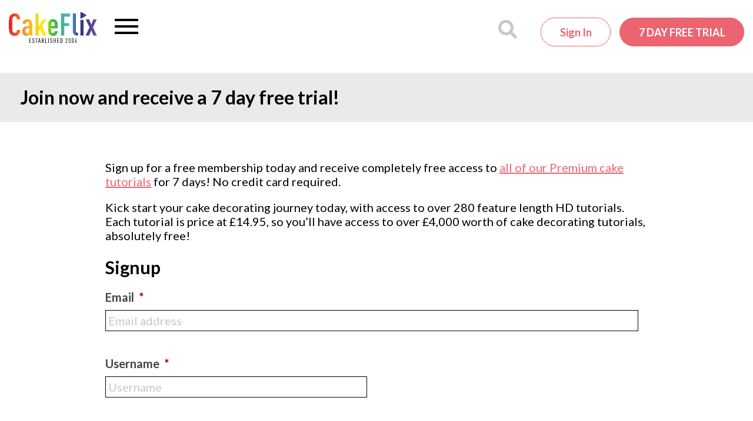

--- FILE ---
content_type: text/html; charset=UTF-8
request_url: https://www.cakeflix.com/7dayfreetrial/
body_size: 23562
content:
<!doctype html>

<!--[if lt IE 7]><html lang="en-GB" class="no-js lt-ie9 lt-ie8 lt-ie7"><![endif]-->
<!--[if (IE 7)&!(IEMobile)]><html lang="en-GB" class="no-js lt-ie9 lt-ie8"><![endif]-->
<!--[if (IE 8)&!(IEMobile)]><html lang="en-GB" class="no-js lt-ie9"><![endif]-->
<!--[if gt IE 8]><!-->
<html lang="en-GB" class="no-js"><!--<![endif]-->

<head>
    
    <meta charset="utf-8">

        <meta http-equiv="X-UA-Compatible" content="IE=edge">
<script type="0727be89b278baa13e8e250a-text/javascript">
/* <![CDATA[ */
 var gform;gform||(document.addEventListener("gform_main_scripts_loaded",function(){gform.scriptsLoaded=!0}),document.addEventListener("gform/theme/scripts_loaded",function(){gform.themeScriptsLoaded=!0}),window.addEventListener("DOMContentLoaded",function(){gform.domLoaded=!0}),gform={domLoaded:!1,scriptsLoaded:!1,themeScriptsLoaded:!1,isFormEditor:()=>"function"==typeof InitializeEditor,callIfLoaded:function(o){return!(!gform.domLoaded||!gform.scriptsLoaded||!gform.themeScriptsLoaded&&!gform.isFormEditor()||(gform.isFormEditor()&&console.warn("The use of gform.initializeOnLoaded() is deprecated in the form editor context and will be removed in Gravity Forms 3.1."),o(),0))},initializeOnLoaded:function(o){gform.callIfLoaded(o)||(document.addEventListener("gform_main_scripts_loaded",()=>{gform.scriptsLoaded=!0,gform.callIfLoaded(o)}),document.addEventListener("gform/theme/scripts_loaded",()=>{gform.themeScriptsLoaded=!0,gform.callIfLoaded(o)}),window.addEventListener("DOMContentLoaded",()=>{gform.domLoaded=!0,gform.callIfLoaded(o)}))},hooks:{action:{},filter:{}},addAction:function(o,r,e,t){gform.addHook("action",o,r,e,t)},addFilter:function(o,r,e,t){gform.addHook("filter",o,r,e,t)},doAction:function(o){gform.doHook("action",o,arguments)},applyFilters:function(o){return gform.doHook("filter",o,arguments)},removeAction:function(o,r){gform.removeHook("action",o,r)},removeFilter:function(o,r,e){gform.removeHook("filter",o,r,e)},addHook:function(o,r,e,t,n){null==gform.hooks[o][r]&&(gform.hooks[o][r]=[]);var d=gform.hooks[o][r];null==n&&(n=r+"_"+d.length),gform.hooks[o][r].push({tag:n,callable:e,priority:t=null==t?10:t})},doHook:function(r,o,e){var t;if(e=Array.prototype.slice.call(e,1),null!=gform.hooks[r][o]&&((o=gform.hooks[r][o]).sort(function(o,r){return o.priority-r.priority}),o.forEach(function(o){"function"!=typeof(t=o.callable)&&(t=window[t]),"action"==r?t.apply(null,e):e[0]=t.apply(null,e)})),"filter"==r)return e[0]},removeHook:function(o,r,t,n){var e;null!=gform.hooks[o][r]&&(e=(e=gform.hooks[o][r]).filter(function(o,r,e){return!!(null!=n&&n!=o.tag||null!=t&&t!=o.priority)}),gform.hooks[o][r]=e)}}); 
/* ]]> */
</script>

    <meta name="norton-safeweb-site-verification"
          content="7bkeju55u6cbxvgzrw2v-in0kv9bjbq0v42bvzzrk6h7plx3uofx4xzbu141hnr3-gwdvvszpgp-8by87hbgtlvupnpbvfl0qp7f-10l7x1xaizui-7gue0w25kjinno"/>
    <meta name="p:domain_verify" content="7752634db3bd7eac295fbff2aa71c995"/>

        <meta name="HandheldFriendly" content="True">
    <meta name="MobileOptimized" content="320">
    <meta name="viewport" content="width=device-width, initial-scale=1.0"/>
    
    <link rel="apple-touch-icon" sizes="180x180"
      href="https://www.cakeflix.com/wp-content/themes/pbss/images/favicons/apple-touch-icon.png?v=m2LLwKAlo8a">
<link rel="icon" type="image/png" sizes="32x32"
      href="https://www.cakeflix.com/wp-content/themes/pbss/images/favicons/favicon-32x32.png?v=m2LLwKAlo8a">
<link rel="icon" type="image/png" sizes="16x16"
      href="https://www.cakeflix.com/wp-content/themes/pbss/images/favicons/favicon-16x16.png?v=m2LLwKAlo8a">
<link rel="manifest" href="https://www.cakeflix.com/wp-content/themes/pbss/images/favicons/site.webmanifest?v=m2LLwKAlo8a">
<link rel="mask-icon" href="https://www.cakeflix.com/wp-content/themes/pbss/images/favicons/safari-pinned-tab.svg?v=m2LLwKAlo8a"
      color="#ec6471">
<link rel="shortcut icon" href="https://www.cakeflix.com/wp-content/themes/pbss/images/favicons/favicon.ico?v=m2LLwKAlo8">
<meta name="msapplication-TileColor" content="#ffffff">
<meta name="theme-color" content="#ffffff">
    <link rel="pingback" href="https://www.cakeflix.com/xmlrpc.php">

    
    <meta name='robots' content='index, follow, max-image-preview:large, max-snippet:-1, max-video-preview:-1' />
	<style>img:is([sizes="auto" i], [sizes^="auto," i]) { contain-intrinsic-size: 3000px 1500px }</style>
	
<!-- Google Tag Manager for WordPress by gtm4wp.com -->
<script data-cfasync="false" data-pagespeed-no-defer>
	var gtm4wp_datalayer_name = "dataLayer";
	var dataLayer = dataLayer || [];
	const gtm4wp_use_sku_instead = false;
	const gtm4wp_currency = 'GBP';
	const gtm4wp_product_per_impression = false;
	const gtm4wp_clear_ecommerce = false;
</script>
<!-- End Google Tag Manager for WordPress by gtm4wp.com -->
	<!-- This site is optimized with the Yoast SEO plugin v24.4 - https://yoast.com/wordpress/plugins/seo/ -->
	<title>Join now and receive a 7 day free trial! - CakeFlix</title>
	<link rel="canonical" href="https://www.cakeflix.com/signup__trashed/7dayfreetrial/" />
	<meta property="og:locale" content="en_GB" />
	<meta property="og:type" content="article" />
	<meta property="og:title" content="Join now and receive a 7 day free trial! - CakeFlix" />
	<meta property="og:description" content="Sign up for a free membership today and receive completely free access to all of our Premium cake tutorials for 7 days! No credit card required. Kick start your cake decorating journey today, with access to over 280 feature length HD tutorials. Each tutorial is price at £14.95, so you&#8217;ll have access to over £4,000&hellip;" />
	<meta property="og:url" content="https://www.cakeflix.com/signup__trashed/7dayfreetrial/" />
	<meta property="og:site_name" content="CakeFlix" />
	<meta property="article:publisher" content="https://www.facebook.com/PaulBradfordSugarcraftSchool" />
	<meta property="article:modified_time" content="2016-11-22T17:48:49+00:00" />
	<meta property="og:image" content="https://www.cakeflix.com/wp-content/uploads/2019/04/cakeflix.png" />
	<meta property="og:image:width" content="280" />
	<meta property="og:image:height" content="280" />
	<meta property="og:image:type" content="image/png" />
	<script type="application/ld+json" class="yoast-schema-graph">{"@context":"https://schema.org","@graph":[{"@type":"WebPage","@id":"https://www.cakeflix.com/signup__trashed/7dayfreetrial/","url":"https://www.cakeflix.com/signup__trashed/7dayfreetrial/","name":"Join now and receive a 7 day free trial! - CakeFlix","isPartOf":{"@id":"https://www.cakeflix.com/#website"},"datePublished":"2016-11-22T17:48:08+00:00","dateModified":"2016-11-22T17:48:49+00:00","breadcrumb":{"@id":"https://www.cakeflix.com/signup__trashed/7dayfreetrial/#breadcrumb"},"inLanguage":"en-GB","potentialAction":[{"@type":"ReadAction","target":["https://www.cakeflix.com/signup__trashed/7dayfreetrial/"]}]},{"@type":"BreadcrumbList","@id":"https://www.cakeflix.com/signup__trashed/7dayfreetrial/#breadcrumb","itemListElement":[{"@type":"ListItem","position":1,"name":"Home","item":"https://www.cakeflix.com/"},{"@type":"ListItem","position":2,"name":"Join now and receive a 7 day free trial!"}]},{"@type":"WebSite","@id":"https://www.cakeflix.com/#website","url":"https://www.cakeflix.com/","name":"CakeFlix","description":"Online Cake Decorating Courses","potentialAction":[{"@type":"SearchAction","target":{"@type":"EntryPoint","urlTemplate":"https://www.cakeflix.com/?s={search_term_string}"},"query-input":{"@type":"PropertyValueSpecification","valueRequired":true,"valueName":"search_term_string"}}],"inLanguage":"en-GB"}]}</script>
	<!-- / Yoast SEO plugin. -->


<link rel='dns-prefetch' href='//www.googletagmanager.com' />
<link rel='dns-prefetch' href='//maxcdn.bootstrapcdn.com' />
<link rel='stylesheet' id='dashicons-css' href='https://www.cakeflix.com/wp-includes/css/dashicons.min.css?ver=6.7.1' type='text/css' media='all' />
<link rel='stylesheet' id='gforms_reset_css-css' href='https://www.cakeflix.com/wp-content/plugins/gravityforms/legacy/css/formreset.min.css?ver=2.9.2' type='text/css' media='all' />
<link rel='stylesheet' id='gforms_formsmain_css-css' href='https://www.cakeflix.com/wp-content/plugins/gravityforms/legacy/css/formsmain.min.css?ver=2.9.2' type='text/css' media='all' />
<link rel='stylesheet' id='gforms_ready_class_css-css' href='https://www.cakeflix.com/wp-content/plugins/gravityforms/legacy/css/readyclass.min.css?ver=2.9.2' type='text/css' media='all' />
<link rel='stylesheet' id='gforms_browsers_css-css' href='https://www.cakeflix.com/wp-content/plugins/gravityforms/legacy/css/browsers.min.css?ver=2.9.2' type='text/css' media='all' />
<link rel='stylesheet' id='sensei-page-block-patterns-style-css' href='https://www.cakeflix.com/wp-content/plugins/sensei-lms/assets/dist/css/page-block-patterns.css?ver=0c1eccea9ea23798e728' type='text/css' media='all' />
<style id='global-styles-inline-css' type='text/css'>
:root{--wp--preset--aspect-ratio--square: 1;--wp--preset--aspect-ratio--4-3: 4/3;--wp--preset--aspect-ratio--3-4: 3/4;--wp--preset--aspect-ratio--3-2: 3/2;--wp--preset--aspect-ratio--2-3: 2/3;--wp--preset--aspect-ratio--16-9: 16/9;--wp--preset--aspect-ratio--9-16: 9/16;--wp--preset--color--black: #000000;--wp--preset--color--cyan-bluish-gray: #abb8c3;--wp--preset--color--white: #ffffff;--wp--preset--color--pale-pink: #f78da7;--wp--preset--color--vivid-red: #cf2e2e;--wp--preset--color--luminous-vivid-orange: #ff6900;--wp--preset--color--luminous-vivid-amber: #fcb900;--wp--preset--color--light-green-cyan: #7bdcb5;--wp--preset--color--vivid-green-cyan: #00d084;--wp--preset--color--pale-cyan-blue: #8ed1fc;--wp--preset--color--vivid-cyan-blue: #0693e3;--wp--preset--color--vivid-purple: #9b51e0;--wp--preset--gradient--vivid-cyan-blue-to-vivid-purple: linear-gradient(135deg,rgba(6,147,227,1) 0%,rgb(155,81,224) 100%);--wp--preset--gradient--light-green-cyan-to-vivid-green-cyan: linear-gradient(135deg,rgb(122,220,180) 0%,rgb(0,208,130) 100%);--wp--preset--gradient--luminous-vivid-amber-to-luminous-vivid-orange: linear-gradient(135deg,rgba(252,185,0,1) 0%,rgba(255,105,0,1) 100%);--wp--preset--gradient--luminous-vivid-orange-to-vivid-red: linear-gradient(135deg,rgba(255,105,0,1) 0%,rgb(207,46,46) 100%);--wp--preset--gradient--very-light-gray-to-cyan-bluish-gray: linear-gradient(135deg,rgb(238,238,238) 0%,rgb(169,184,195) 100%);--wp--preset--gradient--cool-to-warm-spectrum: linear-gradient(135deg,rgb(74,234,220) 0%,rgb(151,120,209) 20%,rgb(207,42,186) 40%,rgb(238,44,130) 60%,rgb(251,105,98) 80%,rgb(254,248,76) 100%);--wp--preset--gradient--blush-light-purple: linear-gradient(135deg,rgb(255,206,236) 0%,rgb(152,150,240) 100%);--wp--preset--gradient--blush-bordeaux: linear-gradient(135deg,rgb(254,205,165) 0%,rgb(254,45,45) 50%,rgb(107,0,62) 100%);--wp--preset--gradient--luminous-dusk: linear-gradient(135deg,rgb(255,203,112) 0%,rgb(199,81,192) 50%,rgb(65,88,208) 100%);--wp--preset--gradient--pale-ocean: linear-gradient(135deg,rgb(255,245,203) 0%,rgb(182,227,212) 50%,rgb(51,167,181) 100%);--wp--preset--gradient--electric-grass: linear-gradient(135deg,rgb(202,248,128) 0%,rgb(113,206,126) 100%);--wp--preset--gradient--midnight: linear-gradient(135deg,rgb(2,3,129) 0%,rgb(40,116,252) 100%);--wp--preset--font-size--small: 13px;--wp--preset--font-size--medium: 20px;--wp--preset--font-size--large: 36px;--wp--preset--font-size--x-large: 42px;--wp--preset--spacing--20: 0.44rem;--wp--preset--spacing--30: 0.67rem;--wp--preset--spacing--40: 1rem;--wp--preset--spacing--50: 1.5rem;--wp--preset--spacing--60: 2.25rem;--wp--preset--spacing--70: 3.38rem;--wp--preset--spacing--80: 5.06rem;--wp--preset--shadow--natural: 6px 6px 9px rgba(0, 0, 0, 0.2);--wp--preset--shadow--deep: 12px 12px 50px rgba(0, 0, 0, 0.4);--wp--preset--shadow--sharp: 6px 6px 0px rgba(0, 0, 0, 0.2);--wp--preset--shadow--outlined: 6px 6px 0px -3px rgba(255, 255, 255, 1), 6px 6px rgba(0, 0, 0, 1);--wp--preset--shadow--crisp: 6px 6px 0px rgba(0, 0, 0, 1);}:where(.is-layout-flex){gap: 0.5em;}:where(.is-layout-grid){gap: 0.5em;}body .is-layout-flex{display: flex;}.is-layout-flex{flex-wrap: wrap;align-items: center;}.is-layout-flex > :is(*, div){margin: 0;}body .is-layout-grid{display: grid;}.is-layout-grid > :is(*, div){margin: 0;}:where(.wp-block-columns.is-layout-flex){gap: 2em;}:where(.wp-block-columns.is-layout-grid){gap: 2em;}:where(.wp-block-post-template.is-layout-flex){gap: 1.25em;}:where(.wp-block-post-template.is-layout-grid){gap: 1.25em;}.has-black-color{color: var(--wp--preset--color--black) !important;}.has-cyan-bluish-gray-color{color: var(--wp--preset--color--cyan-bluish-gray) !important;}.has-white-color{color: var(--wp--preset--color--white) !important;}.has-pale-pink-color{color: var(--wp--preset--color--pale-pink) !important;}.has-vivid-red-color{color: var(--wp--preset--color--vivid-red) !important;}.has-luminous-vivid-orange-color{color: var(--wp--preset--color--luminous-vivid-orange) !important;}.has-luminous-vivid-amber-color{color: var(--wp--preset--color--luminous-vivid-amber) !important;}.has-light-green-cyan-color{color: var(--wp--preset--color--light-green-cyan) !important;}.has-vivid-green-cyan-color{color: var(--wp--preset--color--vivid-green-cyan) !important;}.has-pale-cyan-blue-color{color: var(--wp--preset--color--pale-cyan-blue) !important;}.has-vivid-cyan-blue-color{color: var(--wp--preset--color--vivid-cyan-blue) !important;}.has-vivid-purple-color{color: var(--wp--preset--color--vivid-purple) !important;}.has-black-background-color{background-color: var(--wp--preset--color--black) !important;}.has-cyan-bluish-gray-background-color{background-color: var(--wp--preset--color--cyan-bluish-gray) !important;}.has-white-background-color{background-color: var(--wp--preset--color--white) !important;}.has-pale-pink-background-color{background-color: var(--wp--preset--color--pale-pink) !important;}.has-vivid-red-background-color{background-color: var(--wp--preset--color--vivid-red) !important;}.has-luminous-vivid-orange-background-color{background-color: var(--wp--preset--color--luminous-vivid-orange) !important;}.has-luminous-vivid-amber-background-color{background-color: var(--wp--preset--color--luminous-vivid-amber) !important;}.has-light-green-cyan-background-color{background-color: var(--wp--preset--color--light-green-cyan) !important;}.has-vivid-green-cyan-background-color{background-color: var(--wp--preset--color--vivid-green-cyan) !important;}.has-pale-cyan-blue-background-color{background-color: var(--wp--preset--color--pale-cyan-blue) !important;}.has-vivid-cyan-blue-background-color{background-color: var(--wp--preset--color--vivid-cyan-blue) !important;}.has-vivid-purple-background-color{background-color: var(--wp--preset--color--vivid-purple) !important;}.has-black-border-color{border-color: var(--wp--preset--color--black) !important;}.has-cyan-bluish-gray-border-color{border-color: var(--wp--preset--color--cyan-bluish-gray) !important;}.has-white-border-color{border-color: var(--wp--preset--color--white) !important;}.has-pale-pink-border-color{border-color: var(--wp--preset--color--pale-pink) !important;}.has-vivid-red-border-color{border-color: var(--wp--preset--color--vivid-red) !important;}.has-luminous-vivid-orange-border-color{border-color: var(--wp--preset--color--luminous-vivid-orange) !important;}.has-luminous-vivid-amber-border-color{border-color: var(--wp--preset--color--luminous-vivid-amber) !important;}.has-light-green-cyan-border-color{border-color: var(--wp--preset--color--light-green-cyan) !important;}.has-vivid-green-cyan-border-color{border-color: var(--wp--preset--color--vivid-green-cyan) !important;}.has-pale-cyan-blue-border-color{border-color: var(--wp--preset--color--pale-cyan-blue) !important;}.has-vivid-cyan-blue-border-color{border-color: var(--wp--preset--color--vivid-cyan-blue) !important;}.has-vivid-purple-border-color{border-color: var(--wp--preset--color--vivid-purple) !important;}.has-vivid-cyan-blue-to-vivid-purple-gradient-background{background: var(--wp--preset--gradient--vivid-cyan-blue-to-vivid-purple) !important;}.has-light-green-cyan-to-vivid-green-cyan-gradient-background{background: var(--wp--preset--gradient--light-green-cyan-to-vivid-green-cyan) !important;}.has-luminous-vivid-amber-to-luminous-vivid-orange-gradient-background{background: var(--wp--preset--gradient--luminous-vivid-amber-to-luminous-vivid-orange) !important;}.has-luminous-vivid-orange-to-vivid-red-gradient-background{background: var(--wp--preset--gradient--luminous-vivid-orange-to-vivid-red) !important;}.has-very-light-gray-to-cyan-bluish-gray-gradient-background{background: var(--wp--preset--gradient--very-light-gray-to-cyan-bluish-gray) !important;}.has-cool-to-warm-spectrum-gradient-background{background: var(--wp--preset--gradient--cool-to-warm-spectrum) !important;}.has-blush-light-purple-gradient-background{background: var(--wp--preset--gradient--blush-light-purple) !important;}.has-blush-bordeaux-gradient-background{background: var(--wp--preset--gradient--blush-bordeaux) !important;}.has-luminous-dusk-gradient-background{background: var(--wp--preset--gradient--luminous-dusk) !important;}.has-pale-ocean-gradient-background{background: var(--wp--preset--gradient--pale-ocean) !important;}.has-electric-grass-gradient-background{background: var(--wp--preset--gradient--electric-grass) !important;}.has-midnight-gradient-background{background: var(--wp--preset--gradient--midnight) !important;}.has-small-font-size{font-size: var(--wp--preset--font-size--small) !important;}.has-medium-font-size{font-size: var(--wp--preset--font-size--medium) !important;}.has-large-font-size{font-size: var(--wp--preset--font-size--large) !important;}.has-x-large-font-size{font-size: var(--wp--preset--font-size--x-large) !important;}
:where(.wp-block-post-template.is-layout-flex){gap: 1.25em;}:where(.wp-block-post-template.is-layout-grid){gap: 1.25em;}
:where(.wp-block-columns.is-layout-flex){gap: 2em;}:where(.wp-block-columns.is-layout-grid){gap: 2em;}
:root :where(.wp-block-pullquote){font-size: 1.5em;line-height: 1.6;}
</style>
<style id='woocommerce-inline-inline-css' type='text/css'>
.woocommerce form .form-row .required { visibility: visible; }
</style>
<link rel='stylesheet' id='brands-styles-css' href='https://www.cakeflix.com/wp-content/plugins/woocommerce/assets/css/brands.css?ver=9.8.1' type='text/css' media='all' />
<style id='akismet-widget-style-inline-css' type='text/css'>

			.a-stats {
				--akismet-color-mid-green: #357b49;
				--akismet-color-white: #fff;
				--akismet-color-light-grey: #f6f7f7;

				max-width: 350px;
				width: auto;
			}

			.a-stats * {
				all: unset;
				box-sizing: border-box;
			}

			.a-stats strong {
				font-weight: 600;
			}

			.a-stats a.a-stats__link,
			.a-stats a.a-stats__link:visited,
			.a-stats a.a-stats__link:active {
				background: var(--akismet-color-mid-green);
				border: none;
				box-shadow: none;
				border-radius: 8px;
				color: var(--akismet-color-white);
				cursor: pointer;
				display: block;
				font-family: -apple-system, BlinkMacSystemFont, 'Segoe UI', 'Roboto', 'Oxygen-Sans', 'Ubuntu', 'Cantarell', 'Helvetica Neue', sans-serif;
				font-weight: 500;
				padding: 12px;
				text-align: center;
				text-decoration: none;
				transition: all 0.2s ease;
			}

			/* Extra specificity to deal with TwentyTwentyOne focus style */
			.widget .a-stats a.a-stats__link:focus {
				background: var(--akismet-color-mid-green);
				color: var(--akismet-color-white);
				text-decoration: none;
			}

			.a-stats a.a-stats__link:hover {
				filter: brightness(110%);
				box-shadow: 0 4px 12px rgba(0, 0, 0, 0.06), 0 0 2px rgba(0, 0, 0, 0.16);
			}

			.a-stats .count {
				color: var(--akismet-color-white);
				display: block;
				font-size: 1.5em;
				line-height: 1.4;
				padding: 0 13px;
				white-space: nowrap;
			}
		
</style>
<link rel='stylesheet' id='sv-wc-payment-gateway-payment-form-v5_12_7-css' href='https://www.cakeflix.com/wp-content/plugins/woocommerce-gateway-paypal-powered-by-braintree/vendor/skyverge/wc-plugin-framework/woocommerce/payment-gateway/assets/css/frontend/sv-wc-payment-gateway-payment-form.min.css?ver=5.12.7' type='text/css' media='all' />
<link rel='stylesheet' id='font-awesome-css' href='https://maxcdn.bootstrapcdn.com/font-awesome/4.6.1/css/font-awesome.min.css?ver=4.6.1' type='text/css' media='all' />
<link rel='stylesheet' id='owl-carousel-css' href='https://www.cakeflix.com/wp-content/themes/pbss/bin/libs/owl-carousel2/assets/owl.carousel.min.css?ver=2.3.4' type='text/css' media='all' />
<link rel='stylesheet' id='owl-carousel-theme-css' href='https://www.cakeflix.com/wp-content/themes/pbss/bin/libs/owl-carousel2/assets/owl.theme.default.min.css?ver=2.3.4' type='text/css' media='all' />
<link rel='stylesheet' id='select2-css' href='https://www.cakeflix.com/wp-content/plugins/woocommerce/assets/css/select2.css?ver=9.8.1' type='text/css' media='all' />
<link rel='stylesheet' id='crate-css' href='https://www.cakeflix.com/wp-content/themes/pbss/bin/css/style.css?ver=2026012101' type='text/css' media='all' />
<link rel='stylesheet' id='crate-ocm-css' href='https://www.cakeflix.com/wp-content/themes/pbss/bin/css/ocm.css?ver=2026012101' type='text/css' media='(max-width: 1319px' />
<script type="0727be89b278baa13e8e250a-text/javascript" id="woocommerce-google-analytics-integration-gtag-js-after">
/* <![CDATA[ */
/* Google Analytics for WooCommerce (gtag.js) */
					window.dataLayer = window.dataLayer || [];
					function gtag(){dataLayer.push(arguments);}
					// Set up default consent state.
					for ( const mode of [{"analytics_storage":"denied","ad_storage":"denied","ad_user_data":"denied","ad_personalization":"denied","region":["AT","BE","BG","HR","CY","CZ","DK","EE","FI","FR","DE","GR","HU","IS","IE","IT","LV","LI","LT","LU","MT","NL","NO","PL","PT","RO","SK","SI","ES","SE","GB","CH"]}] || [] ) {
						gtag( "consent", "default", { "wait_for_update": 500, ...mode } );
					}
					gtag("js", new Date());
					gtag("set", "developer_id.dOGY3NW", true);
					gtag("config", "UA-24745421-1", {"track_404":false,"allow_google_signals":false,"logged_in":false,"linker":{"domains":[],"allow_incoming":false},"custom_map":{"dimension1":"logged_in"}});
/* ]]> */
</script>
<script type="0727be89b278baa13e8e250a-text/javascript" src="https://www.cakeflix.com/wp-includes/js/jquery/jquery.min.js?ver=3.7.1" id="jquery-core-js"></script>
<script type="0727be89b278baa13e8e250a-text/javascript" src="https://www.cakeflix.com/wp-includes/js/jquery/jquery-migrate.min.js?ver=3.4.1" id="jquery-migrate-js"></script>
<script type="0727be89b278baa13e8e250a-text/javascript" defer='defer' src="https://www.cakeflix.com/wp-content/plugins/gravityforms/js/jquery.json.min.js?ver=2.9.2" id="gform_json-js"></script>
<script type="0727be89b278baa13e8e250a-text/javascript" id="gform_gravityforms-js-extra">
/* <![CDATA[ */
var gf_global = {"gf_currency_config":{"name":"Pound Sterling","symbol_left":"&#163;","symbol_right":"","symbol_padding":" ","thousand_separator":",","decimal_separator":".","decimals":2,"code":"GBP"},"base_url":"https:\/\/www.cakeflix.com\/wp-content\/plugins\/gravityforms","number_formats":[],"spinnerUrl":"https:\/\/www.cakeflix.com\/wp-content\/plugins\/gravityforms\/images\/spinner.svg","version_hash":"10ac18ff2af9ed40e3cedc60547a2581","strings":{"newRowAdded":"New row added.","rowRemoved":"Row removed","formSaved":"The form has been saved.  The content contains the link to return and complete the form."}};
var gf_global = {"gf_currency_config":{"name":"Pound Sterling","symbol_left":"&#163;","symbol_right":"","symbol_padding":" ","thousand_separator":",","decimal_separator":".","decimals":2,"code":"GBP"},"base_url":"https:\/\/www.cakeflix.com\/wp-content\/plugins\/gravityforms","number_formats":[],"spinnerUrl":"https:\/\/www.cakeflix.com\/wp-content\/plugins\/gravityforms\/images\/spinner.svg","version_hash":"10ac18ff2af9ed40e3cedc60547a2581","strings":{"newRowAdded":"New row added.","rowRemoved":"Row removed","formSaved":"The form has been saved.  The content contains the link to return and complete the form."}};
var gform_i18n = {"datepicker":{"days":{"monday":"Mo","tuesday":"Tu","wednesday":"We","thursday":"Th","friday":"Fr","saturday":"Sa","sunday":"Su"},"months":{"january":"January","february":"February","march":"March","april":"April","may":"May","june":"June","july":"July","august":"August","september":"September","october":"October","november":"November","december":"December"},"firstDay":1,"iconText":"Select date"}};
var gf_legacy_multi = {"27":"1","1":"1"};
var gform_gravityforms = {"strings":{"invalid_file_extension":"This type of file is not allowed. Must be one of the following:","delete_file":"Delete this file","in_progress":"in progress","file_exceeds_limit":"File exceeds size limit","illegal_extension":"This type of file is not allowed.","max_reached":"Maximum number of files reached","unknown_error":"There was a problem while saving the file on the server","currently_uploading":"Please wait for the uploading to complete","cancel":"Cancel","cancel_upload":"Cancel this upload","cancelled":"Cancelled"},"vars":{"images_url":"https:\/\/www.cakeflix.com\/wp-content\/plugins\/gravityforms\/images"}};
/* ]]> */
</script>
<script type="0727be89b278baa13e8e250a-text/javascript" id="gform_gravityforms-js-before">
/* <![CDATA[ */

/* ]]> */
</script>
<script type="0727be89b278baa13e8e250a-text/javascript" defer='defer' src="https://www.cakeflix.com/wp-content/plugins/gravityforms/js/gravityforms.min.js?ver=2.9.2" id="gform_gravityforms-js"></script>
<script type="0727be89b278baa13e8e250a-text/javascript" defer='defer' src="https://www.cakeflix.com/wp-content/plugins/gravityforms/assets/js/dist/utils.min.js?ver=501a987060f4426fb517400c73c7fc1e" id="gform_gravityforms_utils-js"></script>
<script type="0727be89b278baa13e8e250a-text/javascript" src="https://www.cakeflix.com/wp-content/plugins/woocommerce/assets/js/jquery-blockui/jquery.blockUI.min.js?ver=2.7.0-wc.9.8.1" id="jquery-blockui-js" defer="defer" data-wp-strategy="defer"></script>
<script type="0727be89b278baa13e8e250a-text/javascript" src="https://www.cakeflix.com/wp-content/plugins/woocommerce/assets/js/js-cookie/js.cookie.min.js?ver=2.1.4-wc.9.8.1" id="js-cookie-js" defer="defer" data-wp-strategy="defer"></script>
<script type="0727be89b278baa13e8e250a-text/javascript" id="woocommerce-js-extra">
/* <![CDATA[ */
var woocommerce_params = {"ajax_url":"\/wp-admin\/admin-ajax.php","wc_ajax_url":"\/?wc-ajax=%%endpoint%%","i18n_password_show":"Show password","i18n_password_hide":"Hide password"};
/* ]]> */
</script>
<script type="0727be89b278baa13e8e250a-text/javascript" src="https://www.cakeflix.com/wp-content/plugins/woocommerce/assets/js/frontend/woocommerce.min.js?ver=9.8.1" id="woocommerce-js" defer="defer" data-wp-strategy="defer"></script>
<link rel="https://api.w.org/" href="https://www.cakeflix.com/wp-json/" /><link rel="alternate" title="JSON" type="application/json" href="https://www.cakeflix.com/wp-json/wp/v2/pages/10343394" /><link rel='shortlink' href='https://www.cakeflix.com/?p=10343394' />
<link rel="alternate" title="oEmbed (JSON)" type="application/json+oembed" href="https://www.cakeflix.com/wp-json/oembed/1.0/embed?url=https%3A%2F%2Fwww.cakeflix.com%2F7dayfreetrial%2F" />
<link rel="alternate" title="oEmbed (XML)" type="text/xml+oembed" href="https://www.cakeflix.com/wp-json/oembed/1.0/embed?url=https%3A%2F%2Fwww.cakeflix.com%2F7dayfreetrial%2F&#038;format=xml" />
		<style>
			:root {
						}
		</style>
		
<!-- Google Tag Manager for WordPress by gtm4wp.com -->
<!-- GTM Container placement set to manual -->
<script data-cfasync="false" data-pagespeed-no-defer>
	var dataLayer_content = {"pagePostType":"page","pagePostType2":"single-page","pagePostAuthor":"Mark Boyd"};
	dataLayer.push( dataLayer_content );
</script>
<script data-cfasync="false">
(function(w,d,s,l,i){w[l]=w[l]||[];w[l].push({'gtm.start':
new Date().getTime(),event:'gtm.js'});var f=d.getElementsByTagName(s)[0],
j=d.createElement(s),dl=l!='dataLayer'?'&l='+l:'';j.async=true;j.src=
'//www.googletagmanager.com/gtm.js?id='+i+dl;f.parentNode.insertBefore(j,f);
})(window,document,'script','dataLayer','GTM-NPHQMX');
</script>
<!-- End Google Tag Manager for WordPress by gtm4wp.com -->
        <!-- Google tag (gtag.js) -->
        <script async src="https://www.googletagmanager.com/gtag/js?id=G-ZZ7SST43GS" type="0727be89b278baa13e8e250a-text/javascript"></script>
        <script type="0727be89b278baa13e8e250a-text/javascript">
            window.dataLayer = window.dataLayer || [];

            function gtag() {
                dataLayer.push(arguments);
            }

            gtag('js', new Date());

            gtag('config', 'G-ZZ7SST43GS', {
                'user_properties' : {
                    'membership_level' : 'public',
                                    }
            });
        </script>

        <link rel="preconnect" href="https://connect.facebook.net"><link rel="preconnect" href="https://connect.facebook.net" crossorigin><link rel="preconnect" href="https://fonts.googleapis.com"><link rel="preconnect" href="https://fonts.gstatic.com" crossorigin><link href="https://fonts.googleapis.com/css2?family=Lato:wght@300;400;700&display=swap" rel="stylesheet"><link rel="preconnect" href="https://player.vimeo.com" />
        <meta name="facebook-domain-verification" content="7aue5zdyn6w1h866gal1wuu3yx0m6d"/>

        	<noscript><style>.woocommerce-product-gallery{ opacity: 1 !important; }</style></noscript>
	<style>:root{  --wcpaSectionTitleSize:14px;   --wcpaLabelSize:14px;   --wcpaDescSize:13px;   --wcpaErrorSize:13px;   --wcpaLabelWeight:normal;   --wcpaDescWeight:normal;   --wcpaBorderWidth:1px;   --wcpaBorderRadius:6px;   --wcpaInputHeight:45px;   --wcpaCheckLabelSize:14px;   --wcpaCheckBorderWidth:1px;   --wcpaCheckWidth:20px;   --wcpaCheckHeight:20px;   --wcpaCheckBorderRadius:4px;   --wcpaCheckButtonRadius:5px;   --wcpaCheckButtonBorder:2px; }:root{  --wcpaButtonColor:#3340d3;   --wcpaLabelColor:#424242;   --wcpaDescColor:#797979;   --wcpaBorderColor:#c6d0e9;   --wcpaBorderColorFocus:#3561f3;   --wcpaInputBgColor:#FFFFFF;   --wcpaInputColor:#5d5d5d;   --wcpaCheckLabelColor:#4a4a4a;   --wcpaCheckBgColor:#3340d3;   --wcpaCheckBorderColor:#B9CBE3;   --wcpaCheckTickColor:#ffffff;   --wcpaRadioBgColor:#3340d3;   --wcpaRadioBorderColor:#B9CBE3;   --wcpaRadioTickColor:#ffffff;   --wcpaButtonTextColor:#ffffff;   --wcpaErrorColor:#F55050; }:root{}</style></head>

<body class="page-template-default page page-id-10343394 theme-pbss woocommerce-no-js page-7dayfreetrial">


<!-- GTM Container placement set to manual -->
<!-- Google Tag Manager (noscript) -->
				<noscript><iframe src="https://www.googletagmanager.com/ns.html?id=GTM-NPHQMX" height="0" width="0" style="display:none;visibility:hidden" aria-hidden="true"></iframe></noscript>
<!-- End Google Tag Manager (noscript) -->
<div id="app">

    <div id="site-wrapper">

        
        
            <div id="header">

    <div id="inner-header" class="container-fluid clearfix">

        <a href="https://www.cakeflix.com" id="logo">

    <svg xmlns="http://www.w3.org/2000/svg" viewBox="0 0 530.6 186.5" xml:space="preserve"><defs><linearGradient id="b" spreadMethod="pad" gradientTransform="matrix(3979.55 0 0 -3979.55 0 856)" gradientUnits="userSpaceOnUse" y2="0" x2="1" y1="0" x1="0"><stop offset="0" style="stop-opacity:1;stop-color:#ed1c24"/><stop offset="0" style="stop-opacity:1;stop-color:#ed1c24"/><stop offset=".2" style="stop-opacity:1;stop-color:#f9a72b"/><stop offset=".4" style="stop-opacity:1;stop-color:#fff200"/><stop offset=".5" style="stop-opacity:1;stop-color:#40b93c"/><stop offset=".7" style="stop-opacity:1;stop-color:#50ade5"/><stop offset=".8" style="stop-opacity:1;stop-color:#2e3076"/><stop offset="1" style="stop-opacity:1;stop-color:#7451ad"/></linearGradient><clipPath id="a" clipPathUnits="userSpaceOnUse"><path d="m3273 1095 208 120c27 16 27 42 0 57l-208 120c-27 16-50 3-50-28v-240c0-31 23-44 50-29zm530-396 168 363h-165l-88-224-89 224h-163l165-363-174-375h164l97 230 96-230h166zm-580-375h149v718h-149Zm-197 232v765h-148V548c0-88 28-144 74-179 49-38 106-45 175-45v133c-69 0-101 34-101 99zm-679-232h157v431h225v142h-225v283h262v141h-419zm-282 436c0 75-4 131-21 152a66 66 0 0 1-56 30c-26 0-43-13-56-30-16-21-22-77-22-152zm149-110h-304c0-84 4-148 22-175 12-17 31-29 58-29 25 0 42 11 56 29 11 14 18 44 18 66h147c-3-62-20-123-62-169-37-42-95-59-159-59-69 0-115 15-160 60-63 63-68 186-68 321 0 134 5 257 68 320 45 45 98 59 158 59 62 0 115-12 159-59 71-75 65-225 67-364zm-524 412h-155l-187-315v574h-148V324h148v211l63 100 125-311h164l-193 445ZM910 650h-49c-32 0-56-2-77-22-18-17-29-53-29-83 0-66 26-102 77-102 45 0 78 38 78 98zm84 369c39-40 65-94 65-174V324H919v63c-13-18-28-38-45-49-23-15-46-25-84-25-62 0-101 18-139 61-29 35-45 91-45 166 0 67 24 126 69 165 36 32 84 50 169 50h66v103c0 54-25 85-71 85-23 0-38-8-49-21-16-17-23-38-23-69H619c0 59 17 114 63 160 35 35 95 60 155 60 62 0 119-15 157-54zM364 589h157c-3-90-32-167-83-213-45-41-98-63-172-63-95 0-151 36-193 84C-1 481 0 625 0 821s-1 343 73 427c42 48 98 84 193 84 76 0 129-22 174-64 49-46 77-122 80-210H363c-2 36-7 71-24 96-14 23-35 37-73 37s-60-16-74-38c-30-48-35-148-35-330 0-183 5-283 35-331 14-22 36-38 74-38s60 14 74 37c17 25 23 61 24 98z"/></clipPath></defs><path style="fill:#231f20;fill-opacity:1;fill-rule:nonzero;stroke:none" d="M924 2v207h79v-22h-54v-70h47V95h-47V25h54V2h-79M1141 13c-8-8-20-13-37-13-16 0-28 5-36 13-10 9-13 21-13 43h25c0-13 2-21 7-27 4-3 9-6 17-6 9 0 14 3 18 7 5 6 7 14 7 27 0 24-4 31-21 38l-23 10c-21 8-28 20-28 51 0 18 5 33 15 43 8 7 20 12 33 12 15 0 27-5 34-12 11-10 14-24 14-43h-25c0 11-1 19-6 25-4 5-9 7-17 7-7 0-13-2-16-6-5-6-7-14-7-25 0-20 3-26 19-33l24-10c23-9 29-24 29-56 0-22-3-35-13-45M1260 187V2h-25v185h-35v22h95v-22h-35M1378 169l-19-96h38zm34-167-10 49h-48l-10-49h-26l48 207h25l47-207h-26M1530 99h-18V25h18c19 0 28 8 28 37 0 26-9 37-28 37zm0 88h-18v-67h18c18 0 27 10 27 33 0 26-9 34-27 34zm40-172c-8-9-20-13-38-13h-45v207h45c18 0 29-4 38-13s12-21 12-42c0-14-2-26-12-36-3-4-7-7-12-8 5-2 10-4 13-8 11-11 12-26 12-40 0-25-4-38-13-47M1645 2v207h25V25h55V2h-80M1779 2v207h25V2h-25M1948 13c-8-8-20-13-36-13s-28 5-37 13c-9 9-12 21-12 43h25c0-13 1-21 7-27 3-3 9-6 17-6s14 3 17 7c6 6 7 14 7 27 0 24-3 31-20 38l-24 10c-21 8-28 20-28 51 0 18 5 33 16 43 8 7 19 12 33 12 15 0 26-5 34-12 10-10 13-24 13-43h-25c0 11-1 19-6 25-3 5-9 7-17 7-7 0-12-2-16-6-5-6-7-14-7-25 0-20 3-26 20-33l23-10c23-9 29-24 29-56 0-22-3-35-13-45M2092 2v94h-46V2h-25v207h25v-90h46v90h25V2h-25M2183 2v207h80v-22h-55v-70h47V95h-47V25h55V2h-80M2386 179c-3 4-9 8-17 8h-22V25h22c8 0 14 3 17 7 8 10 9 26 9 74 0 47-1 63-9 73zm19-162c-8-9-19-15-35-15h-48v207h48c16 0 27-6 35-15 14-15 15-38 15-88 0-51-1-74-15-89M2560 2v20l50 107c5 10 10 24 10 40 0 14-8 21-18 21s-18-7-18-21v-14h-24v14c0 15 5 24 12 31s19 11 30 11 22-3 29-10 12-17 12-33c0-15-5-33-12-46l-46-98h58V2h-83M2758 169c0 14-8 21-18 21s-18-7-18-21V42c0-14 8-21 18-21s18 7 18 21zm12-158c-7-7-19-11-30-11s-22 4-29 11c-8 7-12 17-12 32v125c0 16 4 25 12 32 7 7 18 11 29 11s23-4 30-11 12-16 12-32V43c0-15-5-25-12-32M2898 169c0 14-8 21-18 21s-18-7-18-21V42c0-14 8-21 18-21s18 7 18 21zm12-158c-8-7-19-11-30-11-12 0-23 4-30 11s-12 17-12 32v125c0 16 5 25 12 32s18 11 30 11c11 0 22-4 30-11 7-7 11-16 11-32V43c0-15-4-25-11-32M3052 36V2h-24v34h-56v21l53 152h23l-51-152h31v48h24V57h14V36h-14" transform="matrix(.13333 0 0 -.13333 0 187)"/><g clip-path="url(#a)" transform="matrix(.13333 0 0 -.13333 0 187)"><path style="fill:url(#b);fill-opacity:1;fill-rule:nonzero;stroke:none" d="m3273 1095 208 120c27 16 27 42 0 57l-208 120c-27 16-50 3-50-28v-240c0-31 23-44 50-29zm530-396 168 363h-165l-88-224-89 224h-163l165-363-174-375h164l97 230 96-230h166zm-580-375h149v718h-149Zm-197 232v765h-148V548c0-88 28-144 74-179 49-38 106-45 175-45v133c-69 0-101 34-101 99zm-679-232h157v431h225v142h-225v283h262v141h-419zm-282 436c0 75-4 131-21 152a66 66 0 0 1-56 30c-26 0-43-13-56-30-16-21-22-77-22-152zm149-110h-304c0-84 4-148 22-175 12-17 31-29 58-29 25 0 42 11 56 29 11 14 18 44 18 66h147c-3-62-20-123-62-169-37-42-95-59-159-59-69 0-115 15-160 60-63 63-68 186-68 321 0 134 5 257 68 320 45 45 98 59 158 59 62 0 115-12 159-59 71-75 65-225 67-364zm-524 412h-155l-187-315v574h-148V324h148v211l63 100 125-311h164l-193 445ZM910 650h-49c-32 0-56-2-77-22-18-17-29-53-29-83 0-66 26-102 77-102 45 0 78 38 78 98zm84 369c39-40 65-94 65-174V324H919v63c-13-18-28-38-45-49-23-15-46-25-84-25-62 0-101 18-139 61-29 35-45 91-45 166 0 67 24 126 69 165 36 32 84 50 169 50h66v103c0 54-25 85-71 85-23 0-38-8-49-21-16-17-23-38-23-69H619c0 59 17 114 63 160 35 35 95 60 155 60 62 0 119-15 157-54zM364 589h157c-3-90-32-167-83-213-45-41-98-63-172-63-95 0-151 36-193 84C-1 481 0 625 0 821s-1 343 73 427c42 48 98 84 193 84 76 0 129-22 174-64 49-46 77-122 80-210H363c-2 36-7 71-24 96-14 23-35 37-73 37s-60-16-74-38c-30-48-35-148-35-330 0-183 5-283 35-331 14-22 36-38 74-38s60 14 74 37c17 25 23 61 24 98"/></g></svg>
</a>

        <div id="ocm-toggle-icon">
    <a id="toggle-menu" class="navbar-toggle" href="#">
        <div>
            <span class="top"></span>
            <span class="middle"></span>
            <span class="bottom"></span>
        </div>
    </a>
</div>
        <nav class="menu clearfix"><ul id="menu-cakeflix-menu" class="nav main-nav clearfix "><li class="menu-item"><a href="https://www.cakeflix.com/cake-decorating-course/">Let&#8217;s Get Started</a></li>
<li class="menu-item menu-item-has-children"><a href="https://www.cakeflix.com/">Tutorials</a>
<ul class="sub-menu">
	<li class="menu-item menu-item-has-children"><a href="https://www.cakeflix.com/">All Cake Tutorials</a>
	<ul class="sub-menu">
		<li class="menu-item"><a href="https://www.cakeflix.com/">Latest Cakes</a></li>
		<li class="menu-item"><a href="https://www.cakeflix.com/skill-level/easy/">Easy Cakes</a></li>
		<li class="menu-item"><a href="https://www.cakeflix.com/skill-level/intermediate/">Intermediate Cakes</a></li>
		<li class="menu-item"><a href="https://www.cakeflix.com/skill-level/advanced/">Advanced Cakes</a></li>
		<li class="menu-item"><a href="https://www.cakeflix.com/course-category/baking/">Baking</a></li>
		<li class="menu-item"><a href="https://www.cakeflix.com/course-category/basics-cake-skills/">Basics for Getting Started</a></li>
	</ul>
</li>
	<li class="business menu-item menu-item-has-children"><a href="https://www.cakeflix.com/course-category/pro/">PRO Business Tutorials</a>
	<ul class="sub-menu">
		<li class="menu-item"><a href="https://www.cakeflix.com/course-category/cake-business-boot-camp/">Boot Camp &#8211; 8 Key Live Lessons</a></li>
		<li class="menu-item"><a href="https://www.cakeflix.com/course-category/before-you-start/">Chapter 1 &#8211; Before you start</a></li>
		<li class="menu-item"><a href="https://www.cakeflix.com/course-category/registering-your-business/">Chapter 2 &#8211; Registering your business</a></li>
		<li class="menu-item"><a href="https://www.cakeflix.com/course-category/pricing-your-cakes/">Chapter 3 &#8211; Pricing your cakes</a></li>
		<li class="menu-item"><a href="https://www.cakeflix.com/course-category/getting-started/">Chapter 4 &#8211; Getting Started</a></li>
		<li class="menu-item"><a href="https://www.cakeflix.com/course-category/online-marketing/">Chapter 5 &#8211; Online marketing</a></li>
		<li class="menu-item"><a href="https://www.cakeflix.com/course-category/offline-marketing/">Chapter 6 &#8211; Offline Marketing</a></li>
		<li class="menu-item"><a href="https://www.cakeflix.com/course-category/systems/">Chapter 7 &#8211; Business systems</a></li>
		<li class="menu-item"><a href="https://www.cakeflix.com/course-category/key-business-mistakes-and-how-to-avoid-them/">Chapter 8 &#8211; Avoiding Key Mistakes</a></li>
		<li class="menu-item"><a href="https://www.cakeflix.com/course-category/simple-photography/">Chapter 9 &#8211; Simple Photography</a></li>
	</ul>
</li>
	<li class="menu-item"><a href="https://www.cakeflix.com/purchase-individual-pbss-courses/">Buy Individual Tutorials</a></li>
	<li class="menu-item"><a href="https://www.cakeflix.com/tutors/">Our Tutors</a></li>
</ul>
</li>
<li class="menu-item"><a href="https://www.cakeflix.com/choose-your-plan/">Membership Plans</a></li>
<li class="menu-item"><a href="https://www.cakeflix.com/cakeflix-master-diploma/">CakeFlix Diploma</a></li>
<li class="menu-item menu-item-has-children"><a href="https://www.cakeflix.com/questions/">Resources</a>
<ul class="sub-menu">
	<li class="menu-item"><a href="https://www.cakeflix.com/cakeflixmaster/">CakeFlix Master</a></li>
	<li class="menu-item"><a href="https://www.cakeflix.com/testimonials/">Testimonials</a></li>
	<li class="menu-item"><a href="https://www.cakeflix.com/cakeflix-online-community/">Community</a></li>
	<li class="menu-item"><a href="https://www.cakeflix.com/attended-courses/">Attended Courses</a></li>
	<li class="menu-item"><a href="https://www.cakeflix.com/product/gift-voucher">Gift Vouchers</a></li>
	<li class="menu-item"><a href="https://www.cakeflix.com/affiliate-programme/">Refer a friend &#8211; Affiliate</a></li>
	<li class="menu-item"><a href="https://www.cakeflix.com/cake-calculators/">Calculators</a></li>
	<li class="menu-item"><a href="https://www.cakeflix.com/our-members-gallery/">Members Cake Gallery</a></li>
	<li class="menu-item"><a href="https://www.cakeflix.com/free-cake-tutorials/">Free Cake Tutorials</a></li>
	<li class="menu-item"><a href="https://www.cakeflix.com/questions/">Cake Q&#038;A</a></li>
	<li class="menu-item"><a href="https://www.cakeflix.com/cakeflix-business-boot-camp-2">Business Boot Camp</a></li>
	<li class="menu-item"><a href="https://www.cakeflix.com/hall-of-fame/">CakeFlix Master Hall of Fame</a></li>
	<li class="menu-item"><a href="https://www.cakeflix.com/blog">Blog</a></li>
	<li class="menu-item"><a href="https://www.cakeflix.com/cake-of-the-month/">Cake of the Month</a></li>
	<li class="menu-item"><a href="https://www.cakeflix.com/live-tv">CakeFlix TV &#8211; Extra demos</a></li>
	<li class="menu-item"><a href="https://www.cakeflix.com/cake-decorating-course/">Your cake journey</a></li>
	<li class="menu-item"><a href="https://www.cakeflix.com/our-story">About Us</a></li>
</ul>
</li>
<li class="menu-item menu-item-has-children"><a href="https://www.cakeflix.com/contact-us">Support</a>
<ul class="sub-menu">
	<li class="menu-item"><a href="https://www.cakeflix.com/faqs/">Membership FAQs</a></li>
	<li class="menu-item"><a href="https://www.cakeflix.com/questions/">Contact Cake Q&#038;A</a></li>
	<li class="menu-item"><a href="https://www.cakeflix.com/contact-us-2/">Contact Membership</a></li>
	<li class="menu-item"><a href="https://www.cakeflix.com/contact-us">Contact Other</a></li>
</ul>
</li>
</ul></nav>
        <a href="https://www.cakeflix.com/choose-your-plan"
   class="upgrade-button button ">7 Day FREE Trial</a>
        
            <a id="header-sign-in" class="button hollow" href="https://www.cakeflix.com/login">
                Sign in            </a>

        
        <a href="#" class="popup-search search-popup-link">
            <svg aria-hidden="true" data-prefix="fas" data-icon="search" role="img" xmlns="http://www.w3.org/2000/svg"
     viewBox="0 0 512 512">
    <path d="M505 442.7L405.3 343c-4.5-4.5-10.6-7-17-7H372c27.6-35.3 44-79.7 44-128C416 93.1 322.9 0 208 0S0 93.1 0 208s93.1 208 208 208c48.3 0 92.7-16.4 128-44v16.3c0 6.4 2.5 12.5 7 17l99.7 99.7c9.4 9.4 24.6 9.4 33.9 0l28.3-28.3c9.4-9.4 9.4-24.6.1-34zM208 336c-70.7 0-128-57.2-128-128 0-70.7 57.2-128 128-128 70.7 0 128 57.2 128 128 0 70.7-57.2 128-128 128z"/>
</svg>        </a>

        
    </div>

    
        
<div id="login-bar">

    <div class="container">

        <form id="login_form" class="crate-form " method="POST" data-submission-attempted="false" ><div class="form-notices"></div><div class="form-errors"></div><div class="crate-form-inner-content">
        <div class="row">

            <div class="col-sm-4">
                <div id="field-wrap-login_email" class="field-wrap field-wrap-text is-required  "  ><input type="text" name="login_email" id="field_login_email" class="input-text" placeholder="Username or Email Address" value=""   required   /><div id='login_email-field-error' class='field-error'></div><div id='login_email-field-notice' class='field-notice'></div></div>            </div>

            <div class="col-sm-4">
                <div id="field-wrap-login_password" class="field-wrap field-wrap-password is-required  "  ><input type="password" name="login_password" id="field_login_password" class="input-text" placeholder="Password" value=""   required autocomplete="on"  /><div id='login_password-field-error' class='field-error'></div><div id='login_password-field-notice' class='field-notice'></div></div>                <div id="field-wrap-redirect" class="field-wrap field-wrap-hidden   "  ><input type="hidden" name="redirect" id="field_redirect" class="input-text" placeholder="" value="refresh"      /><div id='redirect-field-error' class='field-error'></div><div id='redirect-field-notice' class='field-notice'></div></div>            </div>

            <div class="col-sm-4">

                <div class="submission-wrap">

                    <input type='submit' value='Sign In' class=' submit-button button'/>
                    <div class="ajax-spinner"><img src="https://www.cakeflix.com/wp-content/themes/pbss/assets/images/ajax-loader.gif" alt=""/></div>
                </div>

                <a class="forgot-password" href="https://www.cakeflix.com/my-account/lost-password">Forgot Password?</a>

            </div>

        </div>

        </div></form>
    </div>

    <a href="#" class="close">&times;</a>

</div>

    
</div>
        
<div id="content">

    <div id="page-title-bar" class="default ">

    <div class="container-fluid">

        <h1 id="page-title">Join now and receive a 7 day free trial!</h1>

    </div>

</div>
    <div id="inner-content" class="container">

        
            
                <article id="post-10343394" class="clearfix post-10343394 page type-page status-publish hentry" role="article">

                    
                    <section class="entry-content clearfix" itemprop="articleBody">

                        
                        
                            <p>Sign up for a free membership today and receive completely free access to <a href="https://www.cakeflix.com/online-cake-decorating-courses" target="_blank">all of our Premium cake tutorials</a> for 7 days! No credit card required.</p>
<p>Kick start your cake decorating journey today, with access to over 280 feature length HD tutorials. Each tutorial is price at £14.95, so you&#8217;ll have access to over £4,000 worth of cake decorating tutorials, absolutely free!</p>
<h2>Signup</h2>
<p style="text-align: center;">
                <div class='gf_browser_chrome gform_wrapper gform_legacy_markup_wrapper gform-theme--no-framework' data-form-theme='legacy' data-form-index='0' id='gform_wrapper_1' ><form method='post' enctype='multipart/form-data'  id='gform_1'  action='/7dayfreetrial/' data-formid='1' novalidate>
                        <div class='gform-body gform_body'><ul id='gform_fields_1' class='gform_fields top_label form_sublabel_below description_below validation_below'><li id="field_1_2" class="gfield gfield--type-email gfield_contains_required field_sublabel_below gfield--no-description field_description_below field_validation_below gfield_visibility_visible"  data-js-reload="field_1_2" ><label class='gfield_label gform-field-label' for='input_1_2'>Email<span class="gfield_required"><span class="gfield_required gfield_required_asterisk">*</span></span></label><div class='ginput_container ginput_container_email'>
                            <input name='input_2' id='input_1_2' type='email' value='' class='large'   placeholder='Email address' aria-required="true" aria-invalid="false"  />
                        </div></li><li id="field_1_1" class="gfield gfield--type-text gfield_contains_required field_sublabel_below gfield--no-description field_description_below field_validation_below gfield_visibility_visible"  data-js-reload="field_1_1" ><label class='gfield_label gform-field-label' for='input_1_1'>Username<span class="gfield_required"><span class="gfield_required gfield_required_asterisk">*</span></span></label><div class='ginput_container ginput_container_text'><input name='input_1' id='input_1_1' type='text' value='' class='medium'    placeholder='Username' aria-required="true" aria-invalid="false"   /></div></li><li id="field_1_4" class="gfield gfield--type-password password gfield_contains_required field_sublabel_below gfield--no-description field_description_below field_validation_below gfield_visibility_visible"  data-js-reload="field_1_4" ><label class='gfield_label gform-field-label gfield_label_before_complex' >Password<span class="gfield_required"><span class="gfield_required gfield_required_asterisk">*</span></span></label><div class='ginput_complex ginput_container ginput_container_password gform-grid-row' id='input_1_4_container'>
						<span id='input_1_4_1_container' class='ginput_password ginput_left gform-grid-col gform-grid-col--size-auto'>
							<span class='password_input_container'>
							<input type='password' name='input_4' id='input_1_4'    value=''  placeholder='Password' aria-required="true" aria-invalid="false"  />
							
							</span>
							<label for='input_1_4' class='gform-field-label gform-field-label--type-sub '>Enter Password</label>
						</span>
						<span id='input_1_4_2_container' class='ginput_password ginput_right gform-grid-col gform-grid-col--size-auto'>
							<span class='password_input_container'>
							<input type='password' name='input_4_2' id='input_1_4_2'   value=''   aria-required="true" aria-invalid="false" />
							
							</span>
							<label for='input_1_4_2' class='gform-field-label gform-field-label--type-sub '>Confirm Password</label>
						</span>
						<div class='gf_clear gf_clear_complex'></div>
					</div></li><li id="field_1_5" class="gfield gfield--type-checkbox gfield--type-choice field_sublabel_below gfield--no-description field_description_below hidden_label field_validation_below gfield_visibility_visible"  data-js-reload="field_1_5" ><label class='gfield_label gform-field-label screen-reader-text gfield_label_before_complex' ></label><div class='ginput_container ginput_container_checkbox'><ul class='gfield_checkbox' id='input_1_5'><li class='gchoice gchoice_1_5_1'>
								<input class='gfield-choice-input' name='input_5.1' type='checkbox'  value='yes'  id='choice_1_5_1'   />
								<label for='choice_1_5_1' id='label_1_5_1' class='gform-field-label gform-field-label--type-inline'>Subscribe to our newsletter to be the first to know when new tutorials are added</label>
							</li></ul></div></li><li id="field_1_6" class="gfield gfield--type-honeypot gform_validation_container field_sublabel_below gfield--has-description field_description_below field_validation_below gfield_visibility_visible"  data-js-reload="field_1_6" ><label class='gfield_label gform-field-label' for='input_1_6'>Comments</label><div class='ginput_container'><input name='input_6' id='input_1_6' type='text' value='' autocomplete='new-password'/></div><div class='gfield_description' id='gfield_description_1_6'>This field is for validation purposes and should be left unchanged.</div></li></ul></div>
        <div class='gform-footer gform_footer top_label'> <input type='submit' id='gform_submit_button_1' class='gform_button button' onclick="if (!window.__cfRLUnblockHandlers) return false; gform.submission.handleButtonClick(this);" value='Sign up' data-cf-modified-0727be89b278baa13e8e250a-="" /> 
            <input type='hidden' class='gform_hidden' name='gform_submission_method' data-js='gform_submission_method_1' value='postback' />
            <input type='hidden' class='gform_hidden' name='gform_theme' data-js='gform_theme_1' id='gform_theme_1' value='legacy' />
            <input type='hidden' class='gform_hidden' name='gform_style_settings' data-js='gform_style_settings_1' id='gform_style_settings_1' value='' />
            <input type='hidden' class='gform_hidden' name='is_submit_1' value='1' />
            <input type='hidden' class='gform_hidden' name='gform_submit' value='1' />
            
            <input type='hidden' class='gform_hidden' name='gform_unique_id' value='' />
            <input type='hidden' class='gform_hidden' name='state_1' value='WyJbXSIsImVlNzFhZDQzNzYxODZkN2E5MGI3MWM5NTExMjI3NjRjIl0=' />
            <input type='hidden' autocomplete='off' class='gform_hidden' name='gform_target_page_number_1' id='gform_target_page_number_1' value='0' />
            <input type='hidden' autocomplete='off' class='gform_hidden' name='gform_source_page_number_1' id='gform_source_page_number_1' value='1' />
            <input type='hidden' name='gform_field_values' value='' />
            
        </div>
                        <p style="display: none !important;" class="akismet-fields-container" data-prefix="ak_"><label>&#916;<textarea name="ak_hp_textarea" cols="45" rows="8" maxlength="100"></textarea></label><input type="hidden" id="ak_js_1" name="ak_js" value="102"/><script type="0727be89b278baa13e8e250a-text/javascript">document.getElementById( "ak_js_1" ).setAttribute( "value", ( new Date() ).getTime() );</script></p></form>
                        </div><script type="0727be89b278baa13e8e250a-text/javascript">
/* <![CDATA[ */
 gform.initializeOnLoaded( function() {gformInitSpinner( 1, 'https://www.cakeflix.com/wp-content/plugins/gravityforms/images/spinner.svg', true );jQuery('#gform_ajax_frame_1').on('load',function(){var contents = jQuery(this).contents().find('*').html();var is_postback = contents.indexOf('GF_AJAX_POSTBACK') >= 0;if(!is_postback){return;}var form_content = jQuery(this).contents().find('#gform_wrapper_1');var is_confirmation = jQuery(this).contents().find('#gform_confirmation_wrapper_1').length > 0;var is_redirect = contents.indexOf('gformRedirect(){') >= 0;var is_form = form_content.length > 0 && ! is_redirect && ! is_confirmation;var mt = parseInt(jQuery('html').css('margin-top'), 10) + parseInt(jQuery('body').css('margin-top'), 10) + 100;if(is_form){jQuery('#gform_wrapper_1').html(form_content.html());if(form_content.hasClass('gform_validation_error')){jQuery('#gform_wrapper_1').addClass('gform_validation_error');} else {jQuery('#gform_wrapper_1').removeClass('gform_validation_error');}setTimeout( function() { /* delay the scroll by 50 milliseconds to fix a bug in chrome */  }, 50 );if(window['gformInitDatepicker']) {gformInitDatepicker();}if(window['gformInitPriceFields']) {gformInitPriceFields();}var current_page = jQuery('#gform_source_page_number_1').val();gformInitSpinner( 1, 'https://www.cakeflix.com/wp-content/plugins/gravityforms/images/spinner.svg', true );jQuery(document).trigger('gform_page_loaded', [1, current_page]);window['gf_submitting_1'] = false;}else if(!is_redirect){var confirmation_content = jQuery(this).contents().find('.GF_AJAX_POSTBACK').html();if(!confirmation_content){confirmation_content = contents;}jQuery('#gform_wrapper_1').replaceWith(confirmation_content);jQuery(document).trigger('gform_confirmation_loaded', [1]);window['gf_submitting_1'] = false;wp.a11y.speak(jQuery('#gform_confirmation_message_1').text());}else{jQuery('#gform_1').append(contents);if(window['gformRedirect']) {gformRedirect();}}jQuery(document).trigger("gform_pre_post_render", [{ formId: "1", currentPage: "current_page", abort: function() { this.preventDefault(); } }]);                if (event && event.defaultPrevented) {                return;         }        const gformWrapperDiv = document.getElementById( "gform_wrapper_1" );        if ( gformWrapperDiv ) {            const visibilitySpan = document.createElement( "span" );            visibilitySpan.id = "gform_visibility_test_1";            gformWrapperDiv.insertAdjacentElement( "afterend", visibilitySpan );        }        const visibilityTestDiv = document.getElementById( "gform_visibility_test_1" );        let postRenderFired = false;                function triggerPostRender() {            if ( postRenderFired ) {                return;            }            postRenderFired = true;            jQuery( document ).trigger( 'gform_post_render', [1, current_page] );            gform.utils.trigger( { event: 'gform/postRender', native: false, data: { formId: 1, currentPage: current_page } } );            gform.utils.trigger( { event: 'gform/post_render', native: false, data: { formId: 1, currentPage: current_page } } );            if ( visibilityTestDiv ) {                visibilityTestDiv.parentNode.removeChild( visibilityTestDiv );            }        }        function debounce( func, wait, immediate ) {            var timeout;            return function() {                var context = this, args = arguments;                var later = function() {                    timeout = null;                    if ( !immediate ) func.apply( context, args );                };                var callNow = immediate && !timeout;                clearTimeout( timeout );                timeout = setTimeout( later, wait );                if ( callNow ) func.apply( context, args );            };        }        const debouncedTriggerPostRender = debounce( function() {            triggerPostRender();        }, 200 );        if ( visibilityTestDiv && visibilityTestDiv.offsetParent === null ) {            const observer = new MutationObserver( ( mutations ) => {                mutations.forEach( ( mutation ) => {                    if ( mutation.type === 'attributes' && visibilityTestDiv.offsetParent !== null ) {                        debouncedTriggerPostRender();                        observer.disconnect();                    }                });            });            observer.observe( document.body, {                attributes: true,                childList: false,                subtree: true,                attributeFilter: [ 'style', 'class' ],            });        } else {            triggerPostRender();        }    } );} ); 
/* ]]&gt; */
</script>
</p>
<p>Offer expires on the 31st of December 2016</p>

                        
                    </section>

                    


    
                <!--p class="nocomments">Comments are closed.</p-->

    



                </article>

            
        
    </div>

</div>

<footer id="footer" role="contentinfo">

    <div id="inner-footer">

        <div class="container-fluid">

            
                <div class="row" id="footer-images">

                    
                        <div class="footer-image">
                            <a href="https://www.feefo.com/en-GB/reviews/cakeflix">
                                <img class="lazy" data-src="https://www.cakeflix.com/wp-content/uploads/2019/12/feefo_sq_gold_service_2019_white_option-1.png"
                                     alt="">
                            </a>
                        </div>

                    
                        <div class="footer-image">
                            <a href="">
                                <img class="lazy" data-src="https://www.cakeflix.com/wp-content/uploads/2019/09/cm-awards-winner-logo.png"
                                     alt="">
                            </a>
                        </div>

                    
                        <div class="footer-image">
                            <a href="">
                                <img class="lazy" data-src="https://www.cakeflix.com/wp-content/uploads/2019/09/winner-badge.png"
                                     alt="">
                            </a>
                        </div>

                    
                        <div class="footer-image">
                            <a href="">
                                <img class="lazy" data-src="https://www.cakeflix.com/wp-content/uploads/2019/09/cmma-2017-winners-badge-high-res.png"
                                     alt="">
                            </a>
                        </div>

                    
                        <div class="footer-image">
                            <a href="">
                                <img class="lazy" data-src="https://www.cakeflix.com/wp-content/uploads/2019/09/cake-masters-winner-2018.png"
                                     alt="">
                            </a>
                        </div>

                    
                        <div class="footer-image">
                            <a href="">
                                <img class="lazy" data-src="https://www.cakeflix.com/wp-content/uploads/2019/11/cm-best-learning-experience-2019.png"
                                     alt="">
                            </a>
                        </div>

                    
                </div>

            
            <div class="row" id="footer-bottom">

                <div class="col-lg-8 left">

                    <div class="copyright">

                        &copy; 2026 CakeFlix Ltd. All rights reserved.
                    </div>

                    <div class="legal-links">

                        <a href="https://www.cakeflix.com/our-story">About Us</a>

                        <a href="https://www.cakeflix.com/affiliate-programme">Become an affiliate</a>

                        <a href="https://www.cakeflix.com/terms-and-conditions">Terms &amp; conditions</a>

                        <a href="https://www.cakeflix.com/data-privacy-statement">Privacy policy</a>

                        <a href="https://www.cakeflix.com/cookie-policy">Cookie policy</a>

                    </div>

                </div>

                <div class="col-lg-4 right">

                    <div class="social">

                        <div class="social-links">

    
        <a title="Follow us on Facebook"
           class="social-link facebook-f" target="_blank"
           href="https://www.facebook.com/CakeflixOfficial/">

            <svg xmlns="http://www.w3.org/2000/svg" viewBox="0 0 320 512"><path d="M279.14 288l14.22-92.66h-88.91v-60.13c0-25.35 12.42-50.06 52.24-50.06h40.42V6.26S260.43 0 225.36 0c-73.22 0-121.08 44.38-121.08 124.72v70.62H22.89V288h81.39v224h100.17V288z"/></svg>

        </a>

    
        <a title="Follow us on Pinterest"
           class="social-link pinterest-p" target="_blank"
           href="https://www.pinterest.co.uk/cakeflix/">

            <svg xmlns="http://www.w3.org/2000/svg" viewBox="0 0 384 512"><!-- Font Awesome Free 5.15.3 by @fontawesome - https://fontawesome.com License - https://fontawesome.com/license/free (Icons: CC BY 4.0, Fonts: SIL OFL 1.1, Code: MIT License) --><path d="M204 6.5C101.4 6.5 0 74.9 0 185.6 0 256 39.6 296 63.6 296c9.9 0 15.6-27.6 15.6-35.4 0-9.3-23.7-29.1-23.7-67.8 0-80.4 61.2-137.4 140.4-137.4 68.1 0 118.5 38.7 118.5 109.8 0 53.1-21.3 152.7-90.3 152.7-24.9 0-46.2-18-46.2-43.8 0-37.8 26.4-74.4 26.4-113.4 0-66.2-93.9-54.2-93.9 25.8 0 16.8 2.1 35.4 9.6 50.7-13.8 59.4-42 147.9-42 209.1 0 18.9 2.7 37.5 4.5 56.4 3.4 3.8 1.7 3.4 6.9 1.5 50.4-69 48.6-82.5 71.4-172.8 12.3 23.4 44.1 36 69.3 36 106.2 0 153.9-103.5 153.9-196.8C384 71.3 298.2 6.5 204 6.5z"/></svg>
        </a>

    
        <a title="Follow us on Instagram"
           class="social-link instagram" target="_blank"
           href="https://www.instagram.com/cakeflixofficial/">

            <svg xmlns="http://www.w3.org/2000/svg" viewBox="0 0 448 512"><!-- Font Awesome Free 5.15.3 by @fontawesome - https://fontawesome.com License - https://fontawesome.com/license/free (Icons: CC BY 4.0, Fonts: SIL OFL 1.1, Code: MIT License) --><path d="M224.1 141c-63.6 0-114.9 51.3-114.9 114.9s51.3 114.9 114.9 114.9S339 319.5 339 255.9 287.7 141 224.1 141zm0 189.6c-41.1 0-74.7-33.5-74.7-74.7s33.5-74.7 74.7-74.7 74.7 33.5 74.7 74.7-33.6 74.7-74.7 74.7zm146.4-194.3c0 14.9-12 26.8-26.8 26.8-14.9 0-26.8-12-26.8-26.8s12-26.8 26.8-26.8 26.8 12 26.8 26.8zm76.1 27.2c-1.7-35.9-9.9-67.7-36.2-93.9-26.2-26.2-58-34.4-93.9-36.2-37-2.1-147.9-2.1-184.9 0-35.8 1.7-67.6 9.9-93.9 36.1s-34.4 58-36.2 93.9c-2.1 37-2.1 147.9 0 184.9 1.7 35.9 9.9 67.7 36.2 93.9s58 34.4 93.9 36.2c37 2.1 147.9 2.1 184.9 0 35.9-1.7 67.7-9.9 93.9-36.2 26.2-26.2 34.4-58 36.2-93.9 2.1-37 2.1-147.8 0-184.8zM398.8 388c-7.8 19.6-22.9 34.7-42.6 42.6-29.5 11.7-99.5 9-132.1 9s-102.7 2.6-132.1-9c-19.6-7.8-34.7-22.9-42.6-42.6-11.7-29.5-9-99.5-9-132.1s-2.6-102.7 9-132.1c7.8-19.6 22.9-34.7 42.6-42.6 29.5-11.7 99.5-9 132.1-9s102.7-2.6 132.1 9c19.6 7.8 34.7 22.9 42.6 42.6 11.7 29.5 9 99.5 9 132.1s2.7 102.7-9 132.1z"/></svg>
        </a>

    
        <a title="Follow us on YouTube"
           class="social-link youtube" target="_blank"
           href="https://www.youtube.com/channel/UC9dFRePg0QYEDljoxsU1zgQ">

            <svg xmlns="http://www.w3.org/2000/svg" viewBox="0 0 576 512"><!-- Font Awesome Free 5.15.3 by @fontawesome - https://fontawesome.com License - https://fontawesome.com/license/free (Icons: CC BY 4.0, Fonts: SIL OFL 1.1, Code: MIT License) --><path d="M549.655 124.083c-6.281-23.65-24.787-42.276-48.284-48.597C458.781 64 288 64 288 64S117.22 64 74.629 75.486c-23.497 6.322-42.003 24.947-48.284 48.597-11.412 42.867-11.412 132.305-11.412 132.305s0 89.438 11.412 132.305c6.281 23.65 24.787 41.5 48.284 47.821C117.22 448 288 448 288 448s170.78 0 213.371-11.486c23.497-6.321 42.003-24.171 48.284-47.821 11.412-42.867 11.412-132.305 11.412-132.305s0-89.438-11.412-132.305zm-317.51 213.508V175.185l142.739 81.205-142.739 81.201z"/></svg>
        </a>

    
</div>
                    </div>

                    <a href="http://ww2.feefo.com/reviews/paul-bradford-sugarcraft-school?timeframe=WEEK"
                       target="_blank" class="feefo">
                        <img src="https://www.cakeflix.com/wp-content/themes/pbss/assets/images/feefo-logo-grey.svg" alt="Feefo reviews">
                    </a>

                </div>

            </div>

        </div>

    </div>

</footer>

</div> <!-- /site-wrapper -->

	<script type="0727be89b278baa13e8e250a-text/javascript">
		(function () {
			var c = document.body.className;
			c = c.replace(/woocommerce-no-js/, 'woocommerce-js');
			document.body.className = c;
		})();
	</script>
	<link rel='stylesheet' id='wc-blocks-style-css' href='https://www.cakeflix.com/wp-content/plugins/woocommerce/assets/client/blocks/wc-blocks.css?ver=wc-9.8.1' type='text/css' media='all' />
<script type="0727be89b278baa13e8e250a-text/javascript" src="https://www.cakeflix.com/wp-includes/js/dist/dom-ready.min.js?ver=f77871ff7694fffea381" id="wp-dom-ready-js"></script>
<script type="0727be89b278baa13e8e250a-text/javascript" src="https://www.cakeflix.com/wp-includes/js/dist/hooks.min.js?ver=4d63a3d491d11ffd8ac6" id="wp-hooks-js"></script>
<script type="0727be89b278baa13e8e250a-text/javascript" src="https://www.cakeflix.com/wp-includes/js/dist/i18n.min.js?ver=5e580eb46a90c2b997e6" id="wp-i18n-js"></script>
<script type="0727be89b278baa13e8e250a-text/javascript" id="wp-i18n-js-after">
/* <![CDATA[ */
wp.i18n.setLocaleData( { 'text direction\u0004ltr': [ 'ltr' ] } );
/* ]]> */
</script>
<script type="0727be89b278baa13e8e250a-text/javascript" id="wp-a11y-js-translations">
/* <![CDATA[ */
( function( domain, translations ) {
	var localeData = translations.locale_data[ domain ] || translations.locale_data.messages;
	localeData[""].domain = domain;
	wp.i18n.setLocaleData( localeData, domain );
} )( "default", {"translation-revision-date":"2024-11-14 20:13:08+0000","generator":"GlotPress\/4.0.1","domain":"messages","locale_data":{"messages":{"":{"domain":"messages","plural-forms":"nplurals=2; plural=n != 1;","lang":"en_GB"},"Notifications":["Notifications"]}},"comment":{"reference":"wp-includes\/js\/dist\/a11y.js"}} );
/* ]]> */
</script>
<script type="0727be89b278baa13e8e250a-text/javascript" src="https://www.cakeflix.com/wp-includes/js/dist/a11y.min.js?ver=3156534cc54473497e14" id="wp-a11y-js"></script>
<script type="0727be89b278baa13e8e250a-text/javascript" defer='defer' src="https://www.cakeflix.com/wp-content/plugins/gravityforms/js/placeholders.jquery.min.js?ver=2.9.2" id="gform_placeholder-js"></script>
<script type="0727be89b278baa13e8e250a-text/javascript" defer='defer' src="https://www.cakeflix.com/wp-content/plugins/gravityforms/assets/js/dist/vendor-theme.min.js?ver=ddd2702ee024d421149a5e61416f1ff5" id="gform_gravityforms_theme_vendors-js"></script>
<script type="0727be89b278baa13e8e250a-text/javascript" id="gform_gravityforms_theme-js-extra">
/* <![CDATA[ */
var gform_theme_config = {"common":{"form":{"honeypot":{"version_hash":"10ac18ff2af9ed40e3cedc60547a2581"},"ajax":{"ajaxurl":"https:\/\/www.cakeflix.com\/wp-admin\/admin-ajax.php","ajax_submission_nonce":"67e09faab0","i18n":{"step_announcement":"Step %1$s of %2$s, %3$s","unknown_error":"There was an unknown error processing your request. Please try again."}}}},"hmr_dev":"","public_path":"https:\/\/www.cakeflix.com\/wp-content\/plugins\/gravityforms\/assets\/js\/dist\/","config_nonce":"5fb66cbcbf"};
/* ]]> */
</script>
<script type="0727be89b278baa13e8e250a-text/javascript" defer='defer' src="https://www.cakeflix.com/wp-content/plugins/gravityforms/assets/js/dist/scripts-theme.min.js?ver=b8fbd9cb240c8684c860c87e4b060364" id="gform_gravityforms_theme-js"></script>
<script type="0727be89b278baa13e8e250a-text/javascript" src="https://www.googletagmanager.com/gtag/js?id=UA-24745421-1" id="google-tag-manager-js" data-wp-strategy="async"></script>
<script type="0727be89b278baa13e8e250a-text/javascript" src="https://www.cakeflix.com/wp-content/plugins/woocommerce-google-analytics-integration/assets/js/build/main.js?ver=50c6d17d67ef40d67991" id="woocommerce-google-analytics-integration-js"></script>
<script type="0727be89b278baa13e8e250a-text/javascript" src="https://www.cakeflix.com/wp-content/plugins/duracelltomi-google-tag-manager/dist/js/gtm4wp-form-move-tracker.js?ver=1.20.3" id="gtm4wp-form-move-tracker-js"></script>
<script type="0727be89b278baa13e8e250a-text/javascript" src="https://www.cakeflix.com/wp-content/plugins/duracelltomi-google-tag-manager/dist/js/gtm4wp-ecommerce-generic.js?ver=1.20.3" id="gtm4wp-ecommerce-generic-js"></script>
<script type="0727be89b278baa13e8e250a-text/javascript" src="https://www.cakeflix.com/wp-content/plugins/duracelltomi-google-tag-manager/dist/js/gtm4wp-woocommerce.js?ver=1.20.3" id="gtm4wp-woocommerce-js"></script>
<script type="0727be89b278baa13e8e250a-text/javascript" src="https://www.cakeflix.com/wp-content/plugins/woocommerce/assets/js/sourcebuster/sourcebuster.min.js?ver=9.8.1" id="sourcebuster-js-js"></script>
<script type="0727be89b278baa13e8e250a-text/javascript" id="wc-order-attribution-js-extra">
/* <![CDATA[ */
var wc_order_attribution = {"params":{"lifetime":1.0e-5,"session":30,"base64":false,"ajaxurl":"https:\/\/www.cakeflix.com\/wp-admin\/admin-ajax.php","prefix":"wc_order_attribution_","allowTracking":true},"fields":{"source_type":"current.typ","referrer":"current_add.rf","utm_campaign":"current.cmp","utm_source":"current.src","utm_medium":"current.mdm","utm_content":"current.cnt","utm_id":"current.id","utm_term":"current.trm","utm_source_platform":"current.plt","utm_creative_format":"current.fmt","utm_marketing_tactic":"current.tct","session_entry":"current_add.ep","session_start_time":"current_add.fd","session_pages":"session.pgs","session_count":"udata.vst","user_agent":"udata.uag"}};
/* ]]> */
</script>
<script type="0727be89b278baa13e8e250a-text/javascript" src="https://www.cakeflix.com/wp-content/plugins/woocommerce/assets/js/frontend/order-attribution.min.js?ver=9.8.1" id="wc-order-attribution-js"></script>
<script type="0727be89b278baa13e8e250a-text/javascript" src="https://www.cakeflix.com/wp-content/plugins/woocommerce/assets/js/jquery-payment/jquery.payment.min.js?ver=3.0.0-wc.9.8.1" id="jquery-payment-js" data-wp-strategy="defer"></script>
<script type="0727be89b278baa13e8e250a-text/javascript" id="sv-wc-payment-gateway-payment-form-v5_12_7-js-extra">
/* <![CDATA[ */
var sv_wc_payment_gateway_payment_form_params = {"order_button_text":"Place order","card_number_missing":"Card number is missing","card_number_invalid":"Card number is invalid","card_number_digits_invalid":"Card number is invalid (only digits allowed)","card_number_length_invalid":"Card number is invalid (wrong length)","card_type_invalid":"Card is invalid","card_type_invalid_specific_type":"{card_type} card is invalid","cvv_missing":"Card security code is missing","cvv_digits_invalid":"Card security code is invalid (only digits are allowed)","cvv_length_invalid":"Card security code is invalid (must be 3 or 4 digits)","card_exp_date_invalid":"Card expiration date is invalid","check_number_digits_invalid":"Check Number is invalid (only digits are allowed)","check_number_missing":"Check Number is missing","drivers_license_state_missing":"Driver's license state is missing","drivers_license_number_missing":"Driver's license number is missing","drivers_license_number_invalid":"Driver's license number is invalid","account_number_missing":"Account Number is missing","account_number_invalid":"Account Number is invalid (only digits are allowed)","account_number_length_invalid":"Account Number is invalid (must be between 5 and 17 digits)","routing_number_missing":"Routing Number is missing","routing_number_digits_invalid":"Routing Number is invalid (only digits are allowed)","routing_number_length_invalid":"Routing Number is invalid (must be 9 digits)","first_name_unsupported_characters":"First name contains unsupported characters","last_name_unsupported_characters":"Last name contains unsupported characters"};
/* ]]> */
</script>
<script type="0727be89b278baa13e8e250a-text/javascript" src="https://www.cakeflix.com/wp-content/plugins/woocommerce-gateway-paypal-powered-by-braintree/vendor/skyverge/wc-plugin-framework/woocommerce/payment-gateway/assets/dist/frontend/sv-wc-payment-gateway-payment-form.js?ver=5.12.7" id="sv-wc-payment-gateway-payment-form-v5_12_7-js"></script>
<script type="0727be89b278baa13e8e250a-text/javascript" src="https://www.cakeflix.com/wp-includes/js/dist/vendor/wp-polyfill.min.js?ver=3.15.0" id="wp-polyfill-js"></script>
<script type="0727be89b278baa13e8e250a-text/javascript" src="https://www.cakeflix.com/wp-content/themes/pbss/bin/libs/cookie/jquery.cookie.min.js?ver=1.3.1" id="cookie-js"></script>
<script type="0727be89b278baa13e8e250a-text/javascript" src="https://www.cakeflix.com/wp-content/themes/pbss/bin/libs/bootstrap/js/bootstrap.min.js?ver=3.3.2" id="bootstrap-js"></script>
<script type="0727be89b278baa13e8e250a-text/javascript" src="https://www.cakeflix.com/wp-content/themes/pbss/bin/libs/vide/jquery.vide.min.js?ver=6.7.1" id="vide-js"></script>
<script type="0727be89b278baa13e8e250a-text/javascript" src="https://www.cakeflix.com/wp-content/themes/pbss/bin/libs/lazy/jquery.lazy.min.js?ver=1.7.9" id="lazy-js"></script>
<script type="0727be89b278baa13e8e250a-text/javascript" src="https://www.cakeflix.com/wp-content/themes/pbss/bin/js/frontend.min.js?ver=2026012101" id="crate-frontend-js"></script>
<script type="0727be89b278baa13e8e250a-text/javascript" src="https://www.cakeflix.com/wp-content/themes/pbss/bin/libs/owl-carousel2/owl.carousel.min.js?ver=2.3.4" id="owl-carousel-js"></script>
<script type="0727be89b278baa13e8e250a-text/javascript" src="https://www.cakeflix.com/wp-content/plugins/woocommerce/assets/js/select2/select2.full.min.js?ver=4.0.3-wc.9.8.1" id="select2-js" data-wp-strategy="defer"></script>
<script type="0727be89b278baa13e8e250a-text/javascript" id="crate-js-extra">
/* <![CDATA[ */
var ScriptData = {"ajaxurl":"https:\/\/www.cakeflix.com\/wp-admin\/admin-ajax.php","update_checkout_product_nonce":"f93041267b","add_checkout_log_nonce":"21d81140b7","theme_uri":"https:\/\/www.cakeflix.com\/wp-content\/themes\/pbss","login_loading_message":"Signing in, please wait...","crate_attended_course_add_to_cart_nonce":"985d1edf4b","crate_checkout_update_totals_nonce":"7c00f48617","crate_switch_currency_nonce":"dd75772c57","crate_geolocate_currency_nonce":"dc62a5a54c","crate_update_is_favourite_nonce":"465b1e45f3","crate_members_gallery_get_posts_nonce":"79df65be61","crate_members_gallery_get_modal_nonce":"1c7b97d0e2","crate_get_overview_popup_nonce":"8fc6bfe6a4","scroll_load_nonce":"f2812bd981","pagination_nonce":"b6e9d8377d","page_to":"1","crate_subscription_overview_nonce":"bb309d5985","crate_tutorials_field_nonce":"6d1e92c725","crate_create_account_popup_nonce":"dd654d8729","crate_optin_user_popup_nonce":"7cdd14b1cb","crate_checkout_change_subscription_nonce":"5ce0b003d5","registration_form_should_autosave":"1","registration_form_submit_nonce":"56dec45783","registration_form_autosave_nonce":"010240a8dd","registration_form_ajax_data":{"redirect":"https:\/\/www.cakeflix.com\/thanks-free-membership"},"login_form_should_autosave":"","login_form_submit_nonce":"86177ac1e6","login_form_autosave_nonce":"56a0c21e85","login_form_ajax_data":[],"cake_submission_form_should_autosave":"1","cake_submission_form_submit_nonce":"5786f4d608","cake_submission_form_autosave_nonce":"784f28092b","cake_submission_form_ajax_data":{"redirect":"https:\/\/www.cakeflix.com\/cake-submission?form-submitted=1"}};
/* ]]> */
</script>
<script type="0727be89b278baa13e8e250a-text/javascript" src="https://www.cakeflix.com/wp-content/themes/pbss/bin/js/global.min.js?ver=2026012101" id="crate-js"></script>
<script defer type="0727be89b278baa13e8e250a-text/javascript" src="https://www.cakeflix.com/wp-content/plugins/akismet/_inc/akismet-frontend.js?ver=1746611003" id="akismet-frontend-js"></script>
<script type="0727be89b278baa13e8e250a-text/javascript" id="wcpa-front-js-extra">
/* <![CDATA[ */
var wcpa_front = {"api_nonce":null,"root":"https:\/\/www.cakeflix.com\/wp-json\/wcpa\/front\/","assets_url":"https:\/\/www.cakeflix.com\/wp-content\/plugins\/woo-custom-product-addons\/assets\/","date_format":"F jS Y","time_format":"g:i a","validation_messages":{"formError":"Fix the errors shown above","requiredError":"Field is required","maxlengthError":"Maximum %s characters allowed","minValueError":"Minimum value required: %s","maxValueError":"Maximum value allowed: %s","validEmailError":"Provide a valid email address","validUrlError":"Provide a valid URL"},"ajax_add_to_cart":"","i18n_view_cart":"View basket","cart_url":"https:\/\/www.cakeflix.com\/cart\/","is_cart":"","init_triggers":["wcpt_product_modal_ready","qv_loader_stop","quick_view_pro:load","elementor\/popup\/show","xt_wooqv-product-loaded","woodmart-quick-view-displayed","porto_init_countdown","woopack.quickview.ajaxload","quick-view-displayed","update_lazyload","riode_load","yith_infs_added_elem","jet-popup\/show-event\/after-show","etheme_quick_view_content_loaded","wc_backbone_modal_loaded"]};
/* ]]> */
</script>
<script type="0727be89b278baa13e8e250a-text/javascript" src="https://www.cakeflix.com/wp-content/plugins/woo-custom-product-addons/assets/js/front-end.js?ver=3.0.13" id="wcpa-front-js"></script>
<script type="0727be89b278baa13e8e250a-text/javascript" id="woocommerce-google-analytics-integration-data-js-after">
/* <![CDATA[ */
window.ga4w = { data: {"cart":{"items":[],"coupons":[],"totals":{"currency_code":"GBP","total_price":0,"currency_minor_unit":2}}}, settings: {"tracker_function_name":"gtag","events":["purchase","add_to_cart","remove_from_cart","view_item_list","select_content","view_item","begin_checkout"],"identifier":null} }; document.dispatchEvent(new Event("ga4w:ready"));
/* ]]> */
</script>
<script type="0727be89b278baa13e8e250a-text/javascript">
/* <![CDATA[ */
 gform.initializeOnLoaded( function() { jQuery(document).on('gform_post_render', function(event, formId, currentPage){if(formId == 1) {if(typeof Placeholders != 'undefined'){
                        Placeholders.enable();
                    }} } );jQuery(document).on('gform_post_conditional_logic', function(event, formId, fields, isInit){} ) } ); 
/* ]]> */
</script>
<script type="0727be89b278baa13e8e250a-text/javascript">
/* <![CDATA[ */
 gform.initializeOnLoaded( function() {jQuery(document).trigger("gform_pre_post_render", [{ formId: "1", currentPage: "1", abort: function() { this.preventDefault(); } }]);                if (event && event.defaultPrevented) {                return;         }        const gformWrapperDiv = document.getElementById( "gform_wrapper_1" );        if ( gformWrapperDiv ) {            const visibilitySpan = document.createElement( "span" );            visibilitySpan.id = "gform_visibility_test_1";            gformWrapperDiv.insertAdjacentElement( "afterend", visibilitySpan );        }        const visibilityTestDiv = document.getElementById( "gform_visibility_test_1" );        let postRenderFired = false;                function triggerPostRender() {            if ( postRenderFired ) {                return;            }            postRenderFired = true;            jQuery( document ).trigger( 'gform_post_render', [1, 1] );            gform.utils.trigger( { event: 'gform/postRender', native: false, data: { formId: 1, currentPage: 1 } } );            gform.utils.trigger( { event: 'gform/post_render', native: false, data: { formId: 1, currentPage: 1 } } );            if ( visibilityTestDiv ) {                visibilityTestDiv.parentNode.removeChild( visibilityTestDiv );            }        }        function debounce( func, wait, immediate ) {            var timeout;            return function() {                var context = this, args = arguments;                var later = function() {                    timeout = null;                    if ( !immediate ) func.apply( context, args );                };                var callNow = immediate && !timeout;                clearTimeout( timeout );                timeout = setTimeout( later, wait );                if ( callNow ) func.apply( context, args );            };        }        const debouncedTriggerPostRender = debounce( function() {            triggerPostRender();        }, 200 );        if ( visibilityTestDiv && visibilityTestDiv.offsetParent === null ) {            const observer = new MutationObserver( ( mutations ) => {                mutations.forEach( ( mutation ) => {                    if ( mutation.type === 'attributes' && visibilityTestDiv.offsetParent !== null ) {                        debouncedTriggerPostRender();                        observer.disconnect();                    }                });            });            observer.observe( document.body, {                attributes: true,                childList: false,                subtree: true,                attributeFilter: [ 'style', 'class' ],            });        } else {            triggerPostRender();        }    } ); 
/* ]]> */
</script>


    <div id="off-canvas-menu">

    <div class="ocm-inner">

        <div id="ocm-header">

            <a class="ocm-logo" href="https://www.cakeflix.com">
                <svg xmlns="http://www.w3.org/2000/svg" viewBox="0 0 271.9 74.2"><title>CakeFlix</title><style type="text/css">  
	.st0{fill:#EE7180;}
</style><path d="M29.9 69.9c-3.1 2.8-6.7 4.3-11.8 4.3 -6.5 0-10.3-2.5-13.2-5.7 -5.1-5.7-5-15.6-5-29C0 26.1-0.1 16 5 10.3 7.8 7 11.7 4.6 18.2 4.6 23.3 4.6 27 6.1 30 9c3.3 3.2 5.3 8.3 5.5 14.4H24.8c-0.1-2.5-0.5-4.9-1.6-6.6 -1-1.5-2.4-2.5-5-2.5s-4.1 1.1-5.1 2.6c-2 3.3-2.4 10.1-2.4 22.6 0 12.4 0.4 19.3 2.4 22.6 1 1.5 2.5 2.6 5.1 2.6s4.1-1 5.1-2.5c1.1-1.7 1.5-4.2 1.6-6.7h10.7C35.4 61.5 33.4 66.8 29.9 69.9z"/><path d="M62.8 73.5v-4.3c-0.9 1.2-1.9 2.6-3.1 3.3 -1.5 1.1-3.2 1.7-5.7 1.7 -4.2 0-6.9-1.2-9.5-4.2 -2-2.4-3.1-6.2-3.1-11.3 0-4.6 1.6-8.6 4.7-11.3 2.5-2.2 5.7-3.4 11.6-3.4h4.5v-7c0-3.7-1.7-5.8-4.9-5.8 -1.5 0-2.6 0.6-3.3 1.4 -1.1 1.1-1.5 2.6-1.5 4.7H42.3c0-4 1.1-7.8 4.3-10.9 2.4-2.4 6.5-4.1 10.6-4.1 4.2 0 8.1 1.1 10.7 3.7 2.7 2.7 4.4 6.4 4.4 11.9v35.6H62.8zM62.2 51.2h-3.3c-2.2 0-3.8 0.2-5.3 1.5 -1.2 1.1-2 3.6-2 5.6 0 4.5 1.8 7 5.3 7 3.1 0 5.4-2.6 5.4-6.7V51.2z"/><path d="M105 73.5l-8.5-21.2L92.1 59v14.4H82V5.3h10.1v39.2L104.9 23h10.6L103 43l13.2 30.4H105z"/><path d="M130.5 51.2c0 5.7 0.3 10.1 1.5 12 0.8 1.1 2.1 2 3.9 2 1.7 0 2.9-0.8 3.8-2 0.8-1 1.2-3 1.2-4.5h10c-0.2 4.2-1.3 8.4-4.2 11.6 -2.6 2.9-6.5 4-10.9 4 -4.7 0-7.8-1.1-10.9-4.1 -4.3-4.3-4.7-12.7-4.7-21.9s0.4-17.6 4.7-21.9c3.1-3.1 6.7-4 10.8-4 4.2 0 7.8 0.9 10.8 4 4.9 5.2 4.5 15.4 4.6 24.9H130.5zM139.7 33.3c-0.9-1.1-2-2-3.8-2 -1.8 0-3 0.9-3.8 2 -1.1 1.4-1.5 5.3-1.5 10.4h10.6C141.1 38.5 140.8 34.7 139.7 33.3z"/><path d="M171.1 15v19.3h15.4V44h-15.4v29.5h-10.7V5.3H189V15H171.1z"/><path d="M201.7 70.4c-3.2-2.4-5.1-6.2-5.1-12.2V5.3h10.1v52.2c0 4.5 2.2 6.8 6.9 6.8v9.1C209 73.5 205 73 201.7 70.4z"/><rect x="220.3" y="24.4" width="10.1" height="49.1"/><path d="M260.6 73.5L254 57.8l-6.6 15.7h-11.2l11.9-25.6L236.8 23H248l6 15.3 6-15.3h11.3l-11.5 24.8 12.1 25.6H260.6z"/><path class="st0" d="M237.8 12.5c1.9-1.1 1.9-2.8 0-3.9l-14.2-8.2c-1.9-1.1-3.4-0.2-3.4 1.9v16.4c0 2.1 1.5 3 3.4 1.9L237.8 12.5c1.9-1.1 1.9-2.8 0-3.9l-14.2-8.2c-1.9-1.1-3.4-0.2-3.4 1.9v16.4c0 2.1 1.5 3 3.4 1.9L237.8 12.5z"/></svg>
            </a>

            
                <a class="ocm-sign-in" href="https://www.cakeflix.com/login">
                    Sign in                </a>

            
            <a href="https://www.cakeflix.com/choose-your-plan"
   class="upgrade-button button ">7 Day FREE Trial</a>
            
            <a href="#" class="close-ocm close"></a>

        </div>

        <div id="ocm-search">

            <form role="search" method="get" class="search-form" action="https://www.cakeflix.com/">

    <input required class="search-box" type="text" value="" name="s"/>

    <label class="hidden" for="s">Search</label>

    <label class="search-submit">
        <input type="submit"/>
        <svg aria-hidden="true" data-prefix="fas" data-icon="search" role="img" xmlns="http://www.w3.org/2000/svg"
     viewBox="0 0 512 512">
    <path d="M505 442.7L405.3 343c-4.5-4.5-10.6-7-17-7H372c27.6-35.3 44-79.7 44-128C416 93.1 322.9 0 208 0S0 93.1 0 208s93.1 208 208 208c48.3 0 92.7-16.4 128-44v16.3c0 6.4 2.5 12.5 7 17l99.7 99.7c9.4 9.4 24.6 9.4 33.9 0l28.3-28.3c9.4-9.4 9.4-24.6.1-34zM208 336c-70.7 0-128-57.2-128-128 0-70.7 57.2-128 128-128 70.7 0 128 57.2 128 128 0 70.7-57.2 128-128 128z"/>
</svg>    </label>

    <input type="hidden" name="post_type" value="tutorial"/>

</form>
        </div>

        <ul id="menu-cakeflix-responsive-menu" class="nav responsive-nav clearfix "><li class="menu-item"><a href="https://www.cakeflix.com/cake-decorating-course/">Let&#8217;s Get Started</a></li>
<li class="menu-item menu-item-has-children"><a href="https://www.cakeflix.com/">Tutorials</a>
<ul class="sub-menu">
	<li class="menu-item"><a href="https://www.cakeflix.com/">Cake Tutorials</a></li>
	<li class="menu-item"><a href="https://www.cakeflix.com/course-category/basics-cake-skills/">Basics for Getting Started</a></li>
	<li class="menu-item menu-item-has-children"><a href="https://www.cakeflix.com/course-category/pro">PRO Business Tutorials</a>
	<ul class="sub-menu">
		<li class="menu-item"><a href="https://www.cakeflix.com/course-category/cake-business-boot-camp/">Boot Camp &#8211; 8 Key Live Lessons</a></li>
		<li class="menu-item"><a href="https://www.cakeflix.com/course-category/before-you-start">Chapter 1 &#8211; Before you start</a></li>
		<li class="menu-item"><a href="https://www.cakeflix.com/course-category/registering-your-business">Chapter 2 &#8211; Registering your business</a></li>
		<li class="menu-item"><a href="https://www.cakeflix.com/course-category/pricing-your-cakes">Chapter 3 &#8211; Pricing your cake</a></li>
		<li class="menu-item"><a href="https://www.cakeflix.com/course-category/getting-started">Chapter 4 &#8211; Getting started</a></li>
		<li class="menu-item"><a href="https://www.cakeflix.com/course-category/online-marketing">Chapter 5 &#8211; Online marketing</a></li>
		<li class="menu-item"><a href="https://www.cakeflix.com/course-category/offline-marketing">Chapter 6 &#8211; Offline marketing</a></li>
		<li class="menu-item"><a href="https://www.cakeflix.com/course-category/systems">Chapter 7 &#8211; Business Systems</a></li>
		<li class="menu-item"><a href="https://www.cakeflix.com/course-category/key-business-mistakes-and-how-to-avoid-them">Chapter 8 &#8211; Avoiding key mistakes</a></li>
		<li class="menu-item"><a href="https://www.cakeflix.com/course-category/simple-photography">Chapter 9 &#8211; Simple photography</a></li>
	</ul>
</li>
	<li class="menu-item"><a href="https://www.cakeflix.com/purchase-individual-pbss-courses">Individual Purchase</a></li>
	<li class="menu-item"><a href="https://www.cakeflix.com/tutors">Our Tutors</a></li>
</ul>
</li>
<li class="menu-item"><a href="https://www.cakeflix.com/choose-your-plan/">Membership Plans</a></li>
<li class="menu-item"><a href="https://www.cakeflix.com/cakeflix-master-diploma/">CakeFlix Diploma</a></li>
<li class="menu-item menu-item-has-children"><a href="#">Resources</a>
<ul class="sub-menu">
	<li class="menu-item"><a href="https://www.cakeflix.com/cakeflixmaster/">CakeFlix Master</a></li>
	<li class="menu-item"><a href="https://www.cakeflix.com/testimonials/">Testimonials</a></li>
	<li class="menu-item"><a href="https://www.cakeflix.com/cakeflix-online-community/">Community</a></li>
	<li class="menu-item"><a href="https://www.cakeflix.com/attended-courses/">Attended Courses</a></li>
	<li class="menu-item"><a href="https://www.cakeflix.com/product/gift-voucher">Gift Vouchers</a></li>
	<li class="menu-item"><a href="https://www.cakeflix.com/cakeflix-business-boot-camp-2">Business Boot Camp</a></li>
	<li class="menu-item"><a href="https://www.cakeflix.com/cake-calculators">Calculators</a></li>
	<li class="menu-item"><a href="https://www.cakeflix.com/our-members-gallery/">Members Cake Gallery</a></li>
	<li class="menu-item"><a href="https://www.cakeflix.com/affiliate-programme/">Refer-a-friend Affiliate</a></li>
	<li class="menu-item"><a href="https://www.cakeflix.com/free-cake-tutorials/">Free Cake Tutorials</a></li>
	<li class="menu-item"><a href="https://www.cakeflix.com/questions">Cake Q&#038;A</a></li>
	<li class="menu-item"><a href="https://www.cakeflix.com/hall-of-fame/">CakeFlix Master Hall of Fame</a></li>
	<li class="menu-item"><a href="https://www.cakeflix.com/blog">Blog</a></li>
	<li class="menu-item"><a href="https://www.cakeflix.com/live-tv">CakeFlix TV &#8211; Extra demos</a></li>
	<li class="menu-item"><a href="https://www.cakeflix.com/cake-decorating-course/">Your cake journey</a></li>
	<li class="menu-item"><a href="https://www.cakeflix.com/our-story">About Us</a></li>
</ul>
</li>
<li class="menu-item menu-item-has-children"><a href="#">Support</a>
<ul class="sub-menu">
	<li class="menu-item"><a href="https://www.cakeflix.com/faqs">FAQs</a></li>
	<li class="menu-item"><a href="https://www.cakeflix.com/contact-us">Contact Membership</a></li>
	<li class="menu-item"><a href="https://www.cakeflix.com/contact-us">Contact Other</a></li>
</ul>
</li>
</ul>
        <div class="social">

            <div class="social-links">

    
        <a title="Follow us on Facebook"
           class="social-link facebook-f" target="_blank"
           href="https://www.facebook.com/CakeflixOfficial/">

            <svg xmlns="http://www.w3.org/2000/svg" viewBox="0 0 320 512"><path d="M279.14 288l14.22-92.66h-88.91v-60.13c0-25.35 12.42-50.06 52.24-50.06h40.42V6.26S260.43 0 225.36 0c-73.22 0-121.08 44.38-121.08 124.72v70.62H22.89V288h81.39v224h100.17V288z"/></svg>

        </a>

    
        <a title="Follow us on Pinterest"
           class="social-link pinterest-p" target="_blank"
           href="https://www.pinterest.co.uk/cakeflix/">

            <svg xmlns="http://www.w3.org/2000/svg" viewBox="0 0 384 512"><!-- Font Awesome Free 5.15.3 by @fontawesome - https://fontawesome.com License - https://fontawesome.com/license/free (Icons: CC BY 4.0, Fonts: SIL OFL 1.1, Code: MIT License) --><path d="M204 6.5C101.4 6.5 0 74.9 0 185.6 0 256 39.6 296 63.6 296c9.9 0 15.6-27.6 15.6-35.4 0-9.3-23.7-29.1-23.7-67.8 0-80.4 61.2-137.4 140.4-137.4 68.1 0 118.5 38.7 118.5 109.8 0 53.1-21.3 152.7-90.3 152.7-24.9 0-46.2-18-46.2-43.8 0-37.8 26.4-74.4 26.4-113.4 0-66.2-93.9-54.2-93.9 25.8 0 16.8 2.1 35.4 9.6 50.7-13.8 59.4-42 147.9-42 209.1 0 18.9 2.7 37.5 4.5 56.4 3.4 3.8 1.7 3.4 6.9 1.5 50.4-69 48.6-82.5 71.4-172.8 12.3 23.4 44.1 36 69.3 36 106.2 0 153.9-103.5 153.9-196.8C384 71.3 298.2 6.5 204 6.5z"/></svg>
        </a>

    
        <a title="Follow us on Instagram"
           class="social-link instagram" target="_blank"
           href="https://www.instagram.com/cakeflixofficial/">

            <svg xmlns="http://www.w3.org/2000/svg" viewBox="0 0 448 512"><!-- Font Awesome Free 5.15.3 by @fontawesome - https://fontawesome.com License - https://fontawesome.com/license/free (Icons: CC BY 4.0, Fonts: SIL OFL 1.1, Code: MIT License) --><path d="M224.1 141c-63.6 0-114.9 51.3-114.9 114.9s51.3 114.9 114.9 114.9S339 319.5 339 255.9 287.7 141 224.1 141zm0 189.6c-41.1 0-74.7-33.5-74.7-74.7s33.5-74.7 74.7-74.7 74.7 33.5 74.7 74.7-33.6 74.7-74.7 74.7zm146.4-194.3c0 14.9-12 26.8-26.8 26.8-14.9 0-26.8-12-26.8-26.8s12-26.8 26.8-26.8 26.8 12 26.8 26.8zm76.1 27.2c-1.7-35.9-9.9-67.7-36.2-93.9-26.2-26.2-58-34.4-93.9-36.2-37-2.1-147.9-2.1-184.9 0-35.8 1.7-67.6 9.9-93.9 36.1s-34.4 58-36.2 93.9c-2.1 37-2.1 147.9 0 184.9 1.7 35.9 9.9 67.7 36.2 93.9s58 34.4 93.9 36.2c37 2.1 147.9 2.1 184.9 0 35.9-1.7 67.7-9.9 93.9-36.2 26.2-26.2 34.4-58 36.2-93.9 2.1-37 2.1-147.8 0-184.8zM398.8 388c-7.8 19.6-22.9 34.7-42.6 42.6-29.5 11.7-99.5 9-132.1 9s-102.7 2.6-132.1-9c-19.6-7.8-34.7-22.9-42.6-42.6-11.7-29.5-9-99.5-9-132.1s-2.6-102.7 9-132.1c7.8-19.6 22.9-34.7 42.6-42.6 29.5-11.7 99.5-9 132.1-9s102.7-2.6 132.1 9c19.6 7.8 34.7 22.9 42.6 42.6 11.7 29.5 9 99.5 9 132.1s2.7 102.7-9 132.1z"/></svg>
        </a>

    
        <a title="Follow us on YouTube"
           class="social-link youtube" target="_blank"
           href="https://www.youtube.com/channel/UC9dFRePg0QYEDljoxsU1zgQ">

            <svg xmlns="http://www.w3.org/2000/svg" viewBox="0 0 576 512"><!-- Font Awesome Free 5.15.3 by @fontawesome - https://fontawesome.com License - https://fontawesome.com/license/free (Icons: CC BY 4.0, Fonts: SIL OFL 1.1, Code: MIT License) --><path d="M549.655 124.083c-6.281-23.65-24.787-42.276-48.284-48.597C458.781 64 288 64 288 64S117.22 64 74.629 75.486c-23.497 6.322-42.003 24.947-48.284 48.597-11.412 42.867-11.412 132.305-11.412 132.305s0 89.438 11.412 132.305c6.281 23.65 24.787 41.5 48.284 47.821C117.22 448 288 448 288 448s170.78 0 213.371-11.486c23.497-6.321 42.003-24.171 48.284-47.821 11.412-42.867 11.412-132.305 11.412-132.305s0-89.438-11.412-132.305zm-317.51 213.508V175.185l142.739 81.205-142.739 81.201z"/></svg>
        </a>

    
</div>
            <a href="http://ww2.feefo.com/reviews/paul-bradford-sugarcraft-school?timeframe=WEEK" target="_blank"
               class="feefo">
                <img src="https://www.cakeflix.com/wp-content/themes/pbss/assets/images/feefo-logo-grey.svg" alt="Feefo reviews">
            </a>

        </div>

    </div>

</div>

</div>

<div class="crate-popup-wrap">

    <div class="crate-popup search-popup">

        <a href="#" class="exit">
            <img src="https://www.cakeflix.com/wp-content/themes/pbss/assets/icons/cross-pink.svg"/>
        </a>

        <div class="popup-content">

            <div class="search-popup">

                <form role="search" method="get" class="search-form" action="https://www.cakeflix.com/">

                    <label class="hidden" for="popup-search-form">Search the site</label>

                    <input placeholder="Search" id="popup-search-form" required
                           class="search-box" type="text" value="" name="s"/>

                    <input type="hidden" name="post_type" value="tutorial"/>

                    <div class="submit-wrapper">
                        <label class="search-submit">
                            <input type="submit"/>
                            <svg aria-hidden="true" data-prefix="fas" data-icon="search" role="img" xmlns="http://www.w3.org/2000/svg"
     viewBox="0 0 512 512">
    <path d="M505 442.7L405.3 343c-4.5-4.5-10.6-7-17-7H372c27.6-35.3 44-79.7 44-128C416 93.1 322.9 0 208 0S0 93.1 0 208s93.1 208 208 208c48.3 0 92.7-16.4 128-44v16.3c0 6.4 2.5 12.5 7 17l99.7 99.7c9.4 9.4 24.6 9.4 33.9 0l28.3-28.3c9.4-9.4 9.4-24.6.1-34zM208 336c-70.7 0-128-57.2-128-128 0-70.7 57.2-128 128-128 70.7 0 128 57.2 128 128 0 70.7-57.2 128-128 128z"/>
</svg>                        </label>
                    </div>

                </form>

            </div>

        </div>

    </div>

</div>


    <div class="crate-popup-wrap" id="create-account-popup-wrapper">

    <div class="crate-popup create-account-popup" id="create-account-popup">

        <a class="exit" href="#"></a>

        <div class="inner-popup">

            <div class="left">
                <div class="bg-image-wrapper">

    <div class="bg-image " data-src="https://www.cakeflix.com/wp-content/uploads/2024/02/L-Video-1-3.jpg"></div>

</div>
            </div>

            <div class="right">

                <div class="form-wrapper">

                                            <h2 class="popup-title">Create a free account to access all our free content and get weekly new updates</h2>
                    
                    
<form id="registration_form" class="crate-form " method="POST" data-submission-attempted="false" ><div class="form-notices"></div><div class="form-errors"></div><div class="crate-form-inner-content">
<div class="note-required">* indicates a required field</div>


<div class="row">

    <div class="col-12">

        <div id="field-wrap-username" class="field-wrap field-wrap-text is-required  "  ><input type="text" name="username" id="field_username" class="input-text" placeholder="Username *" value=""   required   /><div id='username-field-error' class='field-error'></div><div id='username-field-notice' class='field-notice'></div></div>
    </div>

    <div class="col-12">

        <div id="field-wrap-email" class="field-wrap field-wrap-email is-required  "  ><input type="email" name="email" id="field_email" class="input-text" placeholder="Email address *" value=""   required   /><div id='email-field-error' class='field-error'></div><div id='email-field-notice' class='field-notice'></div></div>
    </div>

</div>

<div class="row">

    <div class="col-12">

        <div id="field-wrap-password" class="field-wrap field-wrap-password is-required  "  ><input type="password" name="password" id="field_password" class="input-text" placeholder="Password *" value="" minlength="7"  required autocomplete="on"  /><div id='password-field-error' class='field-error'></div><div id='password-field-notice' class='field-notice'></div></div>
    </div>

    <div class="col-12">

        <div id="field-wrap-repeat_password" class="field-wrap field-wrap-password is-required  "  ><input type="password" name="repeat_password" id="field_repeat_password" class="input-text" placeholder="Confirm Password *" value=""   required autocomplete="on"  /><div id='repeat_password-field-error' class='field-error'></div><div id='repeat_password-field-notice' class='field-notice'></div></div>
    </div>

</div>

<div class="submission-wrap">

    <input type='submit' value='Continue' class='hollow submit-button button'/>
    <div class="ajax-spinner"><img src="https://www.cakeflix.com/wp-content/themes/pbss/assets/images/ajax-loader.gif" alt=""/></div>
</div>


    <div id="field-wrap-redirect" class="field-wrap field-wrap-hidden   "  ><input type="hidden" name="redirect" id="field_redirect" class="input-text" placeholder="" value="refresh"      /><div id='redirect-field-error' class='field-error'></div><div id='redirect-field-notice' class='field-notice'></div></div>

</div></form>
                    <div class="existing-account">Already have an account? <a
                                href="https://www.cakeflix.com/login" class="open-signin">Sign In</a></div>

                </div>

            </div>

        </div>

    </div>

</div>
    <div class="crate-popup-wrap" id="crate-exit-intent-popup">

    <div class="crate-popup exit-intent-popup">

        <div class="inner-popup">

            <div class="top">

				<span class="logo">
					<svg xmlns="http://www.w3.org/2000/svg" viewBox="0 0 271.9 74.2"><title>CakeFlix</title><style type="text/css">  
	.st0{fill:#EE7180;}
</style><path d="M29.9 69.9c-3.1 2.8-6.7 4.3-11.8 4.3 -6.5 0-10.3-2.5-13.2-5.7 -5.1-5.7-5-15.6-5-29C0 26.1-0.1 16 5 10.3 7.8 7 11.7 4.6 18.2 4.6 23.3 4.6 27 6.1 30 9c3.3 3.2 5.3 8.3 5.5 14.4H24.8c-0.1-2.5-0.5-4.9-1.6-6.6 -1-1.5-2.4-2.5-5-2.5s-4.1 1.1-5.1 2.6c-2 3.3-2.4 10.1-2.4 22.6 0 12.4 0.4 19.3 2.4 22.6 1 1.5 2.5 2.6 5.1 2.6s4.1-1 5.1-2.5c1.1-1.7 1.5-4.2 1.6-6.7h10.7C35.4 61.5 33.4 66.8 29.9 69.9z"/><path d="M62.8 73.5v-4.3c-0.9 1.2-1.9 2.6-3.1 3.3 -1.5 1.1-3.2 1.7-5.7 1.7 -4.2 0-6.9-1.2-9.5-4.2 -2-2.4-3.1-6.2-3.1-11.3 0-4.6 1.6-8.6 4.7-11.3 2.5-2.2 5.7-3.4 11.6-3.4h4.5v-7c0-3.7-1.7-5.8-4.9-5.8 -1.5 0-2.6 0.6-3.3 1.4 -1.1 1.1-1.5 2.6-1.5 4.7H42.3c0-4 1.1-7.8 4.3-10.9 2.4-2.4 6.5-4.1 10.6-4.1 4.2 0 8.1 1.1 10.7 3.7 2.7 2.7 4.4 6.4 4.4 11.9v35.6H62.8zM62.2 51.2h-3.3c-2.2 0-3.8 0.2-5.3 1.5 -1.2 1.1-2 3.6-2 5.6 0 4.5 1.8 7 5.3 7 3.1 0 5.4-2.6 5.4-6.7V51.2z"/><path d="M105 73.5l-8.5-21.2L92.1 59v14.4H82V5.3h10.1v39.2L104.9 23h10.6L103 43l13.2 30.4H105z"/><path d="M130.5 51.2c0 5.7 0.3 10.1 1.5 12 0.8 1.1 2.1 2 3.9 2 1.7 0 2.9-0.8 3.8-2 0.8-1 1.2-3 1.2-4.5h10c-0.2 4.2-1.3 8.4-4.2 11.6 -2.6 2.9-6.5 4-10.9 4 -4.7 0-7.8-1.1-10.9-4.1 -4.3-4.3-4.7-12.7-4.7-21.9s0.4-17.6 4.7-21.9c3.1-3.1 6.7-4 10.8-4 4.2 0 7.8 0.9 10.8 4 4.9 5.2 4.5 15.4 4.6 24.9H130.5zM139.7 33.3c-0.9-1.1-2-2-3.8-2 -1.8 0-3 0.9-3.8 2 -1.1 1.4-1.5 5.3-1.5 10.4h10.6C141.1 38.5 140.8 34.7 139.7 33.3z"/><path d="M171.1 15v19.3h15.4V44h-15.4v29.5h-10.7V5.3H189V15H171.1z"/><path d="M201.7 70.4c-3.2-2.4-5.1-6.2-5.1-12.2V5.3h10.1v52.2c0 4.5 2.2 6.8 6.9 6.8v9.1C209 73.5 205 73 201.7 70.4z"/><rect x="220.3" y="24.4" width="10.1" height="49.1"/><path d="M260.6 73.5L254 57.8l-6.6 15.7h-11.2l11.9-25.6L236.8 23H248l6 15.3 6-15.3h11.3l-11.5 24.8 12.1 25.6H260.6z"/><path class="st0" d="M237.8 12.5c1.9-1.1 1.9-2.8 0-3.9l-14.2-8.2c-1.9-1.1-3.4-0.2-3.4 1.9v16.4c0 2.1 1.5 3 3.4 1.9L237.8 12.5c1.9-1.1 1.9-2.8 0-3.9l-14.2-8.2c-1.9-1.1-3.4-0.2-3.4 1.9v16.4c0 2.1 1.5 3 3.4 1.9L237.8 12.5z"/></svg>
				</span>

                <a class="exit" href="#"></a>
            </div>

            <div class="image">
                <div class="image-wrapper  ajax-loader">
    <img src="[data-uri]" alt="7 Day Free trial" data-src="https://www.cakeflix.com/wp-content/uploads/2024/04/Trial-1.png" width="400" height="144" /></div>            </div>

            <div class="button-wrapper">

                <a class="button" href="https://www.cakeflix.com/choose-your-plan">
                    JOIN TODAY                </a>

            </div>

        </div>

    </div>

</div>

<div id="footer-subscribe-popup">

    <div class="inner-text">

        
            
                <span class="text">
					Lift your cake skills with a <a class="button" href="https://www.cakeflix.com/choose-your-plan">7 Day FREE Trial</a>				</span>

            
        
    </div>

    <a href="#" class="close-popup"></a>

</div>
<foreignObject><script src="/cdn-cgi/scripts/7d0fa10a/cloudflare-static/rocket-loader.min.js" data-cf-settings="0727be89b278baa13e8e250a-|49" defer></script></foreignObject></body>

</html>


--- FILE ---
content_type: image/svg+xml
request_url: https://www.cakeflix.com/wp-content/themes/pbss/assets/icons/chevron-pink-right.svg
body_size: -388
content:
<svg xmlns="http://www.w3.org/2000/svg" id="Layer_1" viewBox="0 0 14.65 23.45">
	<path id="path5" fill="#ec6471" d="M14.025 13.425l-9.2 9.2c-1.1 1.1-2.9 1.1-4 0s-1.1-2.9 0-4l6.5-6.5c.2-.2.2-.6 0-.8l-6.5-6.5c-1.1-1.1-1.1-2.9 0-4s2.9-1.1 4 0l9.2 9.1c.5.5.7 1.1.6 1.7.1.7-.1 1.3-.6 1.8z"/>
</svg>

--- FILE ---
content_type: image/svg+xml
request_url: https://www.cakeflix.com/wp-content/themes/pbss/assets/icons/plus.svg
body_size: -402
content:
<svg xmlns="http://www.w3.org/2000/svg" width="35.7" height="35.7">
	<path fill="#000000" d="M0 20.327v-5h35.7v5z"/>
	<path fill="#000000" d="M15.398 0h5v35.7h-5z"/>
</svg>


--- FILE ---
content_type: image/svg+xml
request_url: https://www.cakeflix.com/wp-content/themes/pbss/assets/icons/minus-pink.svg
body_size: -223
content:
<?xml version="1.0" encoding="utf-8"?>
<!-- Generator: Adobe Illustrator 22.0.1, SVG Export Plug-In . SVG Version: 6.00 Build 0)  -->
<svg version="1.1" id="Untitled-1_xA0_Image_1_" xmlns="http://www.w3.org/2000/svg" xmlns:xlink="http://www.w3.org/1999/xlink"
	 x="0px" y="0px" viewBox="0 0 35.7 35.7" style="enable-background:new 0 0 35.7 35.7;" xml:space="preserve">
<style type="text/css">
	.st0{fill:#ec6471;}
</style>
<rect x="15.3" y="0" transform="matrix(-1.836970e-16 1 -1 -1.836970e-16 35.6838 1.367795e-12)" class="st0" width="5" height="35.7"/>
</svg>